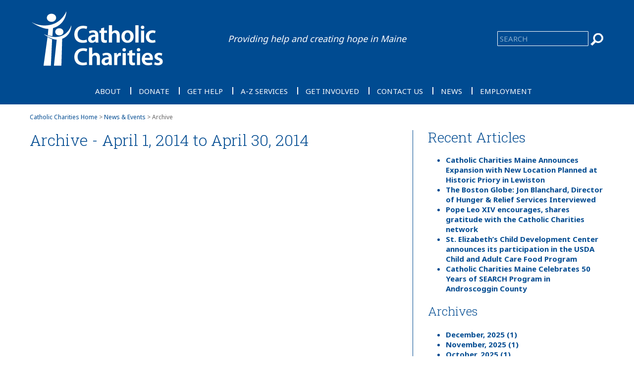

--- FILE ---
content_type: text/html; charset=utf-8
request_url: https://www.ccmaine.org/news/archive/y/2014/m/4
body_size: 11546
content:
<!DOCTYPE html>
<!--[if lt IE 10]><html class="lt-ie10 no-flexbox" lang="en"><![endif]-->
<!--[if gt IE 9]><!--><html lang="en"><!--<![endif]-->
<head>
  <meta charset="utf-8">
  <meta name="viewport" content="width=device-width,initial-scale=1">
          <title>News Archive | Catholic Charities of Maine</title>
  <meta http-equiv="X-UA-Compatible" content="IE=edge">
  <link rel="stylesheet" href="https://files.aptuitivcdn.com/DZAwJB3wVW-1030/theme/custom/css/main.1736188666.css">
  
<script type="application/ld+json">{"@context":"https:\/\/schema.org","@graph":[{"@type":"Organization","url":"https:\/\/www.ccmaine.org","@id":"https:\/\/www.ccmaine.org\/#organization"},{"@type":"WebSite","url":"https:\/\/www.ccmaine.org","@id":"https:\/\/www.ccmaine.org\/#website","name":"ccmaine.org","potentialAction":{"@type":"SearchAction","target":"https:\/\/www.ccmaine.org\/search?q={search_term_string}","query-input":"required name=search_term_string"},"publisher":{"@id":"https:\/\/www.ccmaine.org\/#organization"}},{"@type":"WebPage","url":"https:\/\/www.ccmaine.org\/news\/archive\/y\/2014\/m\/4","@id":"https:\/\/www.ccmaine.org\/news\/archive\/y\/2014\/m\/4\/#webpage","isPartOf":{"@id":"https:\/\/www.ccmaine.org\/#website"}}]}</script>
<!-- Google tag (gtag.js) -->
<script async src="https://www.googletagmanager.com/gtag/js?id=G-MYN0T9V2GE"></script>
<script>
  window.dataLayer = window.dataLayer || [];
  function gtag(){dataLayer.push(arguments);}
  gtag('js', new Date());

  gtag('config', 'G-MYN0T9V2GE');
</script>
  <meta name="description" content="">
    <link href="https://fonts.googleapis.com/css2?family=Noto+Sans:wght@400;700&family=Roboto+Slab:wght@300;400;700&display=swap" rel="stylesheet">
<style class="__cms_theme_styles">
:root { --Modal-background: #FFFFFF; --Modal-borderRadius: 0px; --Modal-close-color--hover: var(--palette-color-c3cc68b9-6a5d-435e-adea-d2eb88082880); --Modal-close-color: var(--palette-color-a1ea32ac-cd63-410b-aa20-e6c0878ba296); --Modal-color: var(--palette-color-a1ea32ac-cd63-410b-aa20-e6c0878ba296); --Modal-content-paddingHorizontal: 20px; --Modal-content-paddingVertical: 20px; --Modal-header-paddingHorizontal: 20px; --Modal-header-paddingVertical: 20px; --Modal-overlay-background: rgba(0, 0, 0, 0.6); --Modal-title-color: var(--palette-color-163742b3-9dc8-43b4-bd98-0b3be003a000); --Modal-title-fontFamily: var(--available-font-286c7981-ab95-41f9-b541-1418ad938817); --Modal-title-fontSize--sm: 2.8rem; --Modal-title-fontSize: 3.2rem; --Modal-title-fontWeight: 700; --Modal-title-letterSpacing: 1px; --Modal-title-lineHeight: 1.2; --Modal-title-textTransform: none; --Modal-width: 800px; --available-font-0a0b75ae-0e58-4b3a-8cd4-665ab265a6a1: 'Arial Black', sans-serif; --available-font-131ee6d4-ea9e-48d1-823c-95dbae57a8bc: Arial, sans-serif; --available-font-1bd7215a-4674-4df8-9894-ba439eb3613f: 'Courier New', monospaced; --available-font-286c7981-ab95-41f9-b541-1418ad938817: 'Roboto Slab', serif; --available-font-3125e241-cfe6-4626-98a2-fad2d9e1d0a3: Menlo, Consolas, Monaco, 'Liberation Mono', 'Lucida Console', monospace; --available-font-39b1e08f-486e-45b4-be4a-cb09c4f8155a: 'Noto Sans', sans-serif; --available-font-3c48b5cd-d512-4a0a-bdbd-609354922e9a: Georgia, serif; --available-font-4d35709a-bae0-40dd-8795-a8bfa9a3e326: 'Times New Roman', serif; --available-font-55eafe44-6c2c-4cf0-bdd6-5d6acd9059a0: Tahoma, sans-serif; --available-font-8af403f6-0191-4019-a890-ce4ccd24de23: 'Iowan Old Style', 'Apple Garamond', Baskerville, 'Times New Roman', 'Droid Serif', Times, 'Source Serif Pro', serif; --available-font-c42a86a4-a960-45b0-8fb5-f63e7ef7a276: -apple-system,BlinkMacSystemFont,'Segoe UI','Roboto','Oxygen','Ubuntu','Cantarell','Fira Sans','Droid Sans','Helvetica Neue',sans-serif; --available-font-d191ffc1-3cd5-4643-ac63-199c463cc5bd: 'Trebuchet MS', sans-serif; --available-font-db01bc19-6f93-4b1d-aa50-6b41f635d8da: Verdana, sans-serif; --palette-color-163742b3-9dc8-43b4-bd98-0b3be003a000: #004B91; --palette-color-1d6a2732-6119-4b9a-bff3-673d14bd0844: #8E0E11; --palette-color-a1ea32ac-cd63-410b-aa20-e6c0878ba296: #676666; --palette-color-c3cc68b9-6a5d-435e-adea-d2eb88082880: #4A7E7C; }</style>
  </head>
<body>
<div class="u-hiddenVisually" aria-hidden="true"><svg xmlns="http://www.w3.org/2000/svg" xmlns:xlink="http://www.w3.org/1999/xlink"><symbol viewBox="0 0 12 20" id="icon-facebook"><path d="M10.703.134V3.08H8.951c-1.373 0-1.629.658-1.629 1.607v2.109h3.27l-.435 3.304H7.322v8.471H3.907V10.1H1.061V6.796h2.846V4.363c0-2.824 1.73-4.364 4.252-4.364 1.205 0 2.243.089 2.545.134z"/></symbol><symbol viewBox="0 0 17 20" id="icon-instagram"><path d="M11.429 10c0-1.574-1.283-2.857-2.857-2.857S5.715 8.426 5.715 10s1.283 2.857 2.857 2.857 2.857-1.283 2.857-2.857zm1.54 0c0 2.433-1.964 4.397-4.397 4.397S4.175 12.433 4.175 10s1.964-4.397 4.397-4.397S12.969 7.567 12.969 10zm1.205-4.576c0 .569-.458 1.027-1.027 1.027s-1.027-.458-1.027-1.027.458-1.027 1.027-1.027 1.027.458 1.027 1.027zM8.571 2.969c-1.25 0-3.929-.1-5.056.346-.391.156-.681.346-.982.647s-.491.592-.647.982C1.44 6.071 1.54 8.75 1.54 10s-.1 3.929.346 5.056c.156.391.346.681.647.982s.592.491.982.647c1.127.446 3.806.346 5.056.346s3.929.1 5.056-.346c.391-.156.681-.346.982-.647s.491-.592.647-.982c.446-1.127.346-3.806.346-5.056s.1-3.929-.346-5.056c-.156-.391-.346-.681-.647-.982s-.592-.491-.982-.647c-1.127-.446-3.806-.346-5.056-.346zM17.143 10c0 1.183.011 2.355-.056 3.538-.067 1.373-.379 2.589-1.384 3.594s-2.221 1.317-3.594 1.384c-1.183.067-2.355.056-3.538.056s-2.355.011-3.538-.056c-1.373-.067-2.589-.379-3.594-1.384S.122 14.911.055 13.538C-.012 12.355-.001 11.183-.001 10s-.011-2.355.056-3.538c.067-1.373.379-2.589 1.384-3.594S3.66 1.551 5.033 1.484c1.183-.067 2.355-.056 3.538-.056s2.355-.011 3.538.056c1.373.067 2.589.379 3.594 1.384s1.317 2.221 1.384 3.594c.067 1.183.056 2.355.056 3.538z"/></symbol><symbol viewBox="0 0 17 20" id="icon-linkedin"><path d="M3.895 6.975v11.06H.212V6.975h3.683zm.234-3.415c.011 1.06-.792 1.908-2.076 1.908h-.022C.792 5.468 0 4.62 0 3.56c0-1.083.826-1.908 2.076-1.908 1.261 0 2.042.826 2.054 1.908zm13.014 8.136v6.339h-3.672V12.12c0-1.484-.536-2.5-1.864-2.5-1.016 0-1.618.681-1.886 1.339-.089.246-.123.569-.123.904v6.172H5.926c.045-10.022 0-11.06 0-11.06h3.672v1.607h-.022c.48-.759 1.35-1.864 3.337-1.864 2.422 0 4.23 1.585 4.23 4.978z"/></symbol><symbol viewBox="0 0 14 20" id="icon-pinterest"><path d="M0 6.663C0 2.545 3.772 0 7.589 0c3.504 0 6.696 2.411 6.696 6.105 0 3.471-1.775 7.321-5.725 7.321-.938 0-2.121-.469-2.578-1.339-.848 3.359-.781 3.862-2.656 6.429l-.156.056-.1-.112c-.067-.703-.167-1.395-.167-2.098 0-2.277 1.049-5.569 1.563-7.779-.279-.569-.357-1.261-.357-1.886 0-1.127.781-2.556 2.054-2.556.938 0 1.44.714 1.44 1.596 0 1.451-.982 2.813-.982 4.219 0 .96.792 1.629 1.719 1.629 2.567 0 3.359-3.705 3.359-5.681 0-2.645-1.875-4.085-4.408-4.085-2.946 0-5.223 2.121-5.223 5.112 0 1.44.882 2.176.882 2.522 0 .29-.212 1.317-.58 1.317-.056 0-.134-.022-.19-.033C.584 10.257.004 8.125.004 6.663z"/></symbol><symbol viewBox="0 0 512 512" id="icon-x"><path d="M389.2 48h70.6L305.6 224.2 487 464H345L233.7 318.6 106.5 464H35.8l164.9-188.5L26.8 48h145.6l100.5 132.9L389.2 48zm-24.8 373.8h39.1L151.1 88h-42l255.3 333.8z"/></symbol><symbol viewBox="0 0 17 20" id="icon-youtube"><path d="M10.837 13.884v2.355c0 .502-.145.748-.435.748-.167 0-.335-.078-.502-.246v-3.359c.167-.167.335-.246.502-.246.29 0 .435.257.435.748zm3.772.011v.513h-1.004v-.513c0-.502.167-.759.502-.759s.502.257.502.759zM3.828 11.462h1.194v-1.049H1.54v1.049h1.172v6.35h1.116v-6.35zm3.214 6.351h.993V12.3h-.993v4.219c-.223.313-.435.469-.636.469-.134 0-.212-.078-.234-.234-.011-.033-.011-.156-.011-.391V12.3h-.993v4.364c0 .391.033.647.089.815.089.279.324.413.647.413.357 0 .737-.223 1.138-.681v.603zm4.788-1.652v-2.199c0-.513-.022-.882-.1-1.105-.123-.413-.402-.625-.792-.625-.368 0-.714.201-1.038.603v-2.422h-.993v7.4H9.9v-.536c.335.413.681.614 1.038.614.391 0 .67-.212.792-.614.078-.234.1-.603.1-1.116zm3.773-.112v-.145h-1.016c0 .402-.011.625-.022.681-.056.268-.201.402-.446.402-.346 0-.513-.257-.513-.77v-.971h1.998v-1.15c0-.592-.1-1.016-.301-1.295-.29-.379-.681-.569-1.183-.569-.513 0-.904.19-1.194.569-.212.279-.313.703-.313 1.295v1.931c0 .592.112 1.027.324 1.295.29.379.681.569 1.205.569s.938-.201 1.205-.592c.123-.179.212-.379.234-.603.022-.1.022-.324.022-.647zM8.817 5.859V3.515c0-.513-.145-.77-.48-.77-.324 0-.48.257-.48.77v2.344c0 .513.156.781.48.781.335 0 .48-.268.48-.781zm8.025 8.382c0 1.283-.011 2.656-.29 3.906-.212.882-.926 1.529-1.786 1.618-2.054.234-4.129.234-6.194.234s-4.141 0-6.194-.234c-.859-.089-1.585-.737-1.786-1.618-.29-1.25-.29-2.623-.29-3.906 0-1.295.011-2.656.29-3.906.212-.882.926-1.529 1.797-1.629 2.042-.223 4.118-.223 6.183-.223s4.141 0 6.194.223a2.1 2.1 0 0 1 1.786 1.629c.29 1.25.29 2.612.29 3.906zM5.703 0h1.138l-1.35 4.453v3.025H4.375V4.453c-.1-.547-.324-1.328-.681-2.366C3.448 1.395 3.203.692 2.969 0h1.183l.792 2.935zm4.13 3.717V5.67c0 .592-.1 1.038-.313 1.317-.279.379-.67.569-1.183.569-.502 0-.893-.19-1.172-.569-.212-.29-.313-.725-.313-1.317V3.717c0-.592.1-1.027.313-1.306.279-.379.67-.569 1.172-.569.513 0 .904.19 1.183.569.212.279.313.714.313 1.306zm3.738-1.809v5.569h-1.016v-.614c-.402.469-.781.692-1.15.692-.324 0-.558-.134-.658-.413-.056-.167-.089-.435-.089-.837V1.908h1.016v4.096c0 .234 0 .368.011.391.022.156.1.246.234.246.201 0 .413-.156.636-.48V1.909h1.016z"/></symbol></svg></div>
    <div class="Header">
        <div class="Container">
            <div class="Grid Grid--withGutter Grid--alignMiddle">
                <div class="Grid-cell u-size1of3 u-sm-sizeFull u-sm-margBottom2 u-sm-textCenter"><a href="/"><img src="https://files.aptuitivcdn.com/DZAwJB3wVW-1030/theme/custom/images/logo/catholic-charities.1736188666.png" width="274" height="116" alt="Catholic Charities" class="Header-logo"></a></div>
                <div class="Grid-cell u-size2of3 u-sm-sizeFull">
                    <div class="Grid Grid--withGutter Grid--alignMiddle">
                        <div class="Grid-cell u-size1of2 u-md-sizeFull u-md-margBottom1 u-sm-textCenter">
                            <div class="Header-title">Providing help and creating hope in Maine</div>
                        </div>
                        <div class="Grid-cell u-size1of2 u-md-sizeFull u-textRight u-sm-textCenter"><form action="/search"  enctype="application/x-www-form-urlencoded"  method="post">
    <input id="search" class="Search-input" name="searchTerm" placeholder="SEARCH" type="text" title="Enter search terms" aria-label="Enter search terms">
    <button type="submit" class="Header-searchBtn" aria-label="Search" title="Search"></button>
</form></div>
                    </div>
                </div>
            </div>
        </div>
        <div class="NavBar u-padTop2">
    <div class="Container">
        <button class="SmScBtn js-ssNavBtn"><span class="SmScBtn-icon"></span>Menu</button>
        <nav aria-label="Main Navigation">


<ul class="MainNav js-mainNav">
                                                                                            <li class="MainNav-item Dropdown is-first">
                                                                            <a href="/about"  class="is-first MainNav-link is-dropdown js-dropdown">About</a>
            
                                                            
                    <ul class="Dropdown-menu">
                                                                        <li class="Dropdown-item Dropdown-item--smallScreen"><a href="/about"  class="Dropdown-link">About</a></li>
                                                                        <li class="Dropdown-item is-first">
                                                <a href="/about/welcome-from-our-ceo"  class="is-first Dropdown-link">Welcome From Our CEO</a>
            
                    </li>
                                            <li class="Dropdown-item">
                                                <a href="/about/mission-statement-core-values"  class="Dropdown-link">Mission Statement &amp; Core Values</a>
            
                    </li>
                                            <li class="Dropdown-item">
                                                <a href="/about/celebrating-50-years"  class="Dropdown-link">Celebrating Over 50 Years!</a>
            
                    </li>
                                            <li class="Dropdown-item">
                                                <a href="/about/history"  class="Dropdown-link">History</a>
            
                    </li>
                                            <li class="Dropdown-item">
                                                <a href="/about/board-of-directors"  class="Dropdown-link">Board of Directors</a>
            
                    </li>
                                            <li class="Dropdown-item">
                                                <a href="/about/administration"  class="Dropdown-link">Administration</a>
            
                    </li>
                                            <li class="Dropdown-item">
                                                <a href="/about/faith-in-action"  class="Dropdown-link">Faith in Action</a>
            
                    </li>
                                                                <li class="Dropdown-item is-last">
                                                <a href="/about/digital-privacy"  class="is-last Dropdown-link">Privacy Notices</a>
            
                    </li>
        </ul>

                    </li>
                                                                        <li class="MainNav-item Dropdown">
                                                                            <a href="/donate"  class="MainNav-link is-dropdown js-dropdown">Donate</a>
            
                                                            
                    <ul class="Dropdown-menu">
                                                                        <li class="Dropdown-item Dropdown-item--smallScreen"><a href="/donate"  class="Dropdown-link">Donate</a></li>
                                                                        <li class="Dropdown-item is-first">
                                                <a href="/community-partners"  class="is-first Dropdown-link">Corporate Community Partners</a>
            
                    </li>
                                            <li class="Dropdown-item">
                                                <a href="/donate/ways-to-give"  class="Dropdown-link">Ways to Give</a>
            
                    </li>
                                            <li class="Dropdown-item">
                                                <a href="/give"  target="_blank"  class="Dropdown-link">Donate Online</a>
            
                    </li>
                                            <li class="Dropdown-item">
                                                <a href="/donate/monthly-giving"  class="Dropdown-link">Monthly Giving Program</a>
            
                    </li>
                                            <li class="Dropdown-item">
                                                <a href="/donate/in-memory-gifts"  class="Dropdown-link">In Memory Gifts</a>
            
                    </li>
                                            <li class="Dropdown-item">
                                                <a href="http://ccmaine.careasy.org/"  class="Dropdown-link">Vehicle Donations</a>
            
                    </li>
                                            <li class="Dropdown-item">
                                                <a href="/volunteer"  class="Dropdown-link">Volunteer</a>
            
                    </li>
                                            <li class="Dropdown-item">
                                                <a href="/donate/wishlist"  class="Dropdown-link">Wishlist</a>
            
                    </li>
                                                                <li class="Dropdown-item is-last">
                                                <a href="/about/digital-privacy"  class="is-last Dropdown-link">Donor Privacy</a>
            
                    </li>
        </ul>

                    </li>
                                                    <li class="MainNav-item">
                                                <a href="/get-help"  class="MainNav-link">Get Help</a>
            
                    </li>
                                                    <li class="MainNav-item">
                                                <a href="/a-z-services"  class="MainNav-link">A-Z Services</a>
            
                    </li>
                                                                        <li class="MainNav-item Dropdown">
                                                                            <a href="/get-involved"  class="MainNav-link is-dropdown js-dropdown">Get Involved</a>
            
                                                            
                    <ul class="Dropdown-menu">
                                                                        <li class="Dropdown-item Dropdown-item--smallScreen"><a href="/get-involved"  class="Dropdown-link">Get Involved</a></li>
                                                                        <li class="Dropdown-item is-first">
                                                <a href="/community-partners"  class="is-first Dropdown-link">Corporate Community Partners</a>
            
                    </li>
                                            <li class="Dropdown-item">
                                                <a href="/volunteer"  class="Dropdown-link">Volunteer</a>
            
                    </li>
                                            <li class="Dropdown-item">
                                                <a href="/advocacy"  class="Dropdown-link">Advocate</a>
            
                    </li>
                                            <li class="Dropdown-item">
                                                <a href="/employment"  class="Dropdown-link">Careers</a>
            
                    </li>
                                                                <li class="Dropdown-item is-last">
                                                <a href="/parish-social-ministry"  class="is-last Dropdown-link">Parish Social Ministry</a>
            
                    </li>
        </ul>

                    </li>
                                                    <li class="MainNav-item">
                                                <a href="/contact-us"  class="MainNav-link">Contact Us</a>
            
                    </li>
                                                                                            <li class="MainNav-item Dropdown is-current">
                                                                            <a href="/news"  class="is-current MainNav-link is-dropdown js-dropdown">News</a>
            
                                                            
                    <ul class="Dropdown-menu">
                                                                        <li class="Dropdown-item Dropdown-item--smallScreen"><a href="/news"  class="Dropdown-link">News</a></li>
                                                                        <li class="Dropdown-item is-first">
                                                <a href="/rfp"  class="is-first Dropdown-link">Request for Proposals</a>
            
                    </li>
                                            <li class="Dropdown-item">
                                                <a href="/news/agency-publications"  class="Dropdown-link">Agency Publications</a>
            
                    </li>
                                            <li class="Dropdown-item">
                                                <a href="/advocacy"  class="Dropdown-link">Advocacy</a>
            
                    </li>
                                            <li class="Dropdown-item">
                                                <a href="/news/catholic-charities-on-tv"  class="Dropdown-link">Catholic Charities on TV &amp; Radio</a>
            
                    </li>
                                            <li class="Dropdown-item">
                                                <a href="/news/golf-save-date"  class="Dropdown-link">Annual Golf Classic</a>
            
                    </li>
                                            <li class="Dropdown-item">
                                                <a href="https://www.facebook.com/CatholicCharitiesME" target="_blank" class="Dropdown-link" rel="noopener noreferrer">Facebook</a>
            
                    </li>
                                            <li class="Dropdown-item">
                                                <a href="/news"  class="Dropdown-link">News</a>
            
                    </li>
                                            <li class="Dropdown-item">
                                                <a href="/news/our-stories-of-hope"  class="Dropdown-link">Stories of Hope</a>
            
                    </li>
                                                                <li class="Dropdown-item is-last">
                                                <a href="https://twitter.com/#!/CCMainetweets" class="is-last Dropdown-link" target="_blank" rel="noopener noreferrer">Twitter</a>
            
                    </li>
        </ul>

                    </li>
                                                    <li class="MainNav-item">
                                                <a href="/employment"  class="MainNav-link">Employment</a>
            
                    </li>
                                                                                            <li class="MainNav-item Dropdown MainNav-item--smallScreen">
                                                                            <a href="/child-adult-care-food-program"  class="MainNav-link is-dropdown js-dropdown">Child &amp; Adult Care Food Program</a>
            
                                                            
                    <ul class="Dropdown-menu">
                                                                        <li class="Dropdown-item Dropdown-item--smallScreen"><a href="/child-adult-care-food-program"  class="Dropdown-link">Child &amp; Adult Care Food Program</a></li>
                                                                        <li class="Dropdown-item is-first">
                                                <a href="/child-adult-care-food-program/caregiver-connection"  class="is-first Dropdown-link">Caregiver Connection Newsletter</a>
            
                    </li>
                                            <li class="Dropdown-item">
                                                <a href="/child-adult-care-food-program/faqs"  class="Dropdown-link">FAQs</a>
            
                    </li>
                                            <li class="Dropdown-item">
                                                <a href="/child-adult-care-food-program/getting-started"  class="Dropdown-link">Getting Started</a>
            
                    </li>
                                            <li class="Dropdown-item">
                                                <a href="/child-adult-care-food-program/meet-our-staff"  class="Dropdown-link">Meet Our Staff</a>
            
                    </li>
                                            <li class="Dropdown-item">
                                                <a href="/child-adult-care-food-program/online-claiming"  class="Dropdown-link">Online Claiming</a>
            
                    </li>
                                                                <li class="Dropdown-item is-last">
                                     
                                        <a href="#"  class="is-last Dropdown-link Dropdown-link--parent js-dropdown">Resource Center</a>
            
                                                            
                    </li>
        </ul>

                    </li>
                                                                                            <li class="MainNav-item Dropdown MainNav-item--smallScreen">
                                                                            <a href="/child-development-centers"  class="MainNav-link is-dropdown js-dropdown">Child Development Centers</a>
            
                                                            
                    <ul class="Dropdown-menu">
                                                                        <li class="Dropdown-item Dropdown-item--smallScreen"><a href="/child-development-centers"  class="Dropdown-link">Child Development Centers</a></li>
                                                                        <li class="Dropdown-item is-first">
                                                <a href="/st-louis"  class="is-first Dropdown-link">St. Louis - Biddeford</a>
            
                    </li>
                                                                <li class="Dropdown-item is-last">
                                                <a href="/st-elizabeths"  class="is-last Dropdown-link">St. Elizabeth&rsquo;s - Portland</a>
            
                    </li>
        </ul>

                    </li>
                                                                                            <li class="MainNav-item Dropdown MainNav-item--smallScreen">
                                                                            <a href="/childrens-behavioral-health-home-services"  class="MainNav-link is-dropdown js-dropdown">Children's Behavioral Health Home Services</a>
            
                                                            
                    <ul class="Dropdown-menu">
                                                                        <li class="Dropdown-item Dropdown-item--smallScreen"><a href="/childrens-behavioral-health-home-services"  class="Dropdown-link">Children's Behavioral Health Home Services</a></li>
                                                                        <li class="Dropdown-item is-first">
                                                <a href="/childrens-behavioral-health-home-services/about"  class="is-first Dropdown-link">About</a>
            
                    </li>
                                            <li class="Dropdown-item">
                                                <a href="/childrens-behavioral-health-home-services/staff-bios"  class="Dropdown-link">Leadership</a>
            
                    </li>
                                            <li class="Dropdown-item">
                                                <a href="/childrens-behavioral-health-home-services/faqs-resources"  class="Dropdown-link">FAQs and Resources</a>
            
                    </li>
                                            <li class="Dropdown-item">
                                                <a href="/childrens-behavioral-health-home-services/referrals"  class="Dropdown-link">Referrals</a>
            
                    </li>
                                            <li class="Dropdown-item">
                                                <a href="https://files.aptuitivcdn.com/DZAwJB3wVW-1030/docs/BHN/BHN-CHILDRENS_CARD.pdf"  target="_blank"  class="Dropdown-link"  rel="noopener noreferrer">Download Our Information Card</a>
            
                    </li>
                                                                <li class="Dropdown-item is-last">
                                                <a href="https://files.aptuitivcdn.com/DZAwJB3wVW-1030/docs/BHN/BHN-map-of-coverage-2023.pdf"  class="is-last Dropdown-link"  target="_blank"  rel="noopener noreferrer">Download a Coverage Area Map</a>
            
                    </li>
        </ul>

                    </li>
                                                                                            <li class="MainNav-item Dropdown MainNav-item--smallScreen">
                                                                            <a href="/childrens-medical-case-management"  class="MainNav-link is-dropdown js-dropdown">Children's Case Management</a>
            
                                                            
                    <ul class="Dropdown-menu">
                                                                        <li class="Dropdown-item Dropdown-item--smallScreen"><a href="/childrens-medical-case-management"  class="Dropdown-link">Children's Case Management</a></li>
                                                                        <li class="Dropdown-item is-first">
                                                <a href="/childrens-behavioral-health-home-services"  class="is-first Dropdown-link">Behavioral Health Home</a>
            
                    </li>
                                            <li class="Dropdown-item">
                                                <a href="/childrens-medical-case-management/how-does-it-work"  class="Dropdown-link">About</a>
            
                    </li>
                                            <li class="Dropdown-item">
                                                <a href="/childrens-behavioral-health-home-services/staff-bios"  class="Dropdown-link">Staff</a>
            
                    </li>
                                            <li class="Dropdown-item">
                                                <a href="/childrens-behavioral-health-home-services/faqs-resources"  class="Dropdown-link">FAQs and Resources</a>
            
                    </li>
                                            <li class="Dropdown-item">
                                                <a href="/childrens-behavioral-health-home-services/referrals"  class="Dropdown-link">Referrals</a>
            
                    </li>
                                                                <li class="Dropdown-item is-last">
                                                <a href="/docs/Childrens%20Case%20Management/ChildCaseMgmt_parent-bro-5-2016.pdf"  class="is-last Dropdown-link"  target="_blank">Download our FREE Brochure</a>
            
                    </li>
        </ul>

                    </li>
                                                                                            <li class="MainNav-item Dropdown MainNav-item--smallScreen">
                                                                            <a href="/substance-use-disorder-treatment/counseling-services"  class="MainNav-link is-dropdown js-dropdown">Counseling Services</a>
            
                                                            
                    <ul class="Dropdown-menu">
                                                                        <li class="Dropdown-item Dropdown-item--smallScreen"><a href="/substance-use-disorder-treatment/counseling-services"  class="Dropdown-link">Counseling Services</a></li>
                                                                        <li class="Dropdown-item is-first">
                                                <a href="/substance-use-disorder-treatment/counseling-services/services"  class="is-first Dropdown-link">Services</a>
            
                    </li>
                                            <li class="Dropdown-item">
                                                <a href="/substance-use-disorder-treatment/counseling-services/faqs"  class="Dropdown-link">FAQs</a>
            
                    </li>
                                                                <li class="Dropdown-item is-last">
                                                <a href="/substance-use-disorder-treatment/counseling-services/resources"  class="is-last Dropdown-link">Resources</a>
            
                    </li>
        </ul>

                    </li>
                                                                                            <li class="MainNav-item Dropdown MainNav-item--smallScreen">
                                                                            <a href="/education-services-for-blind-and-visually-impaired-children"  class="MainNav-link is-dropdown js-dropdown">Education Services for Blind &amp; Visually Impaired Children </a>
            
                                                            
                    <ul class="Dropdown-menu">
                                                                        <li class="Dropdown-item Dropdown-item--smallScreen"><a href="/education-services-for-blind-and-visually-impaired-children"  class="Dropdown-link">Education Services for Blind &amp; Visually Impaired Children </a></li>
                                                                        <li class="Dropdown-item is-first">
                                                <a href="/education-services-for-blind-and-visually-impaired-children/application-instructions-forms"  class="is-first Dropdown-link">Application Instructions &amp; Forms</a>
            
                    </li>
                                            <li class="Dropdown-item">
                                                <a href="https://files.aptuitivcdn.com/DZAwJB3wVW-1030/docs/CCM/Confidentiality-NOTICE-OF-PRIVACY-PRACTICES-full-07.11.25.pdf"  target="_blank"  class="Dropdown-link"  rel="noopener noreferrer">Privacy Practices</a>
            
                    </li>
                                            <li class="Dropdown-item">
                                                <a href="/education-services-for-blind-and-visually-impaired-children/join-us"  class="Dropdown-link">ESBVIC Careers</a>
            
                    </li>
                                                                <li class="Dropdown-item is-last">
                                                <a href="/education-services-for-blind-and-visually-impaired-children/esbvic-webinars"  class="is-last Dropdown-link">Webinars</a>
            
                    </li>
        </ul>

                    </li>
                                                                                            <li class="MainNav-item Dropdown MainNav-item--smallScreen">
                                                                            <a href="/farm-for-me"  class="MainNav-link is-dropdown js-dropdown">Farm For ME</a>
            
                                                            
                    <ul class="Dropdown-menu">
                                                                        <li class="Dropdown-item Dropdown-item--smallScreen"><a href="/farm-for-me"  class="Dropdown-link">Farm For ME</a></li>
                                                                        <li class="Dropdown-item is-last">
                                                <a href="/farm-for-me/who-we-serve"  class="is-last Dropdown-link">Who We Serve</a>
            
                    </li>
        </ul>

                    </li>
                                                                                            <li class="MainNav-item Dropdown MainNav-item--smallScreen">
                                                                            <a href="/food-bank"  class="MainNav-link is-dropdown js-dropdown">Food Bank</a>
            
                                                            
                    <ul class="Dropdown-menu">
                                                                        <li class="Dropdown-item Dropdown-item--smallScreen"><a href="/food-bank"  class="Dropdown-link">Food Bank</a></li>
                                                                        <li class="Dropdown-item is-first">
                                                <a href="/food-bank/what-we-do"  class="is-first Dropdown-link">What We Do</a>
            
                    </li>
                                            <li class="Dropdown-item">
                                                <a href="/food-bank/who-we-serve"  class="Dropdown-link">Who We Serve</a>
            
                    </li>
                                            <li class="Dropdown-item">
                                                <a href="/food-bank/commodity-supplemental-food-program"  target="_blank"  class="Dropdown-link">Commodity Supplemental Food Program (CSFP)</a>
            
                    </li>
                                            <li class="Dropdown-item">
                                     
                                        <a href="/farm-for-me"  class="Dropdown-link Dropdown-link--parent js-dropdown">Farm for ME</a>
            
                                                            
                    </li>
                                                                <li class="Dropdown-item is-last">
                                                <a href="/food-bank/community-partners-program-north"  class="is-last Dropdown-link">Corporate Community Partners - North</a>
            
                    </li>
        </ul>

                    </li>
                                                                                            <li class="MainNav-item Dropdown MainNav-item--smallScreen">
                                                                            <a href="/independent-support-services"  class="MainNav-link is-dropdown js-dropdown">Independent Support Services</a>
            
                                                            
                    <ul class="Dropdown-menu">
                                                                        <li class="Dropdown-item Dropdown-item--smallScreen"><a href="/independent-support-services"  class="Dropdown-link">Independent Support Services</a></li>
                                                                        <li class="Dropdown-item is-first">
                                                <a href="/independent-support-services/our-services"  class="is-first Dropdown-link">Our Services</a>
            
                    </li>
                                            <li class="Dropdown-item">
                                                <a href="/independent-support-services/request-assistance"  class="Dropdown-link">Request Assistance</a>
            
                    </li>
                                            <li class="Dropdown-item">
                                                <a href="https://files.aptuitivcdn.com/DZAwJB3wVW-1030/docs/ISS/ISS-Referral2026.pdf"  target="_blank"  class="Dropdown-link"  rel="noopener noreferrer">Download a referral form</a>
            
                    </li>
                                            <li class="Dropdown-item">
                                     
                                        <a href="/independent-support-services/self-directed-help-at-home"  class="Dropdown-link Dropdown-link--parent js-dropdown">Self-Directed Help at Home</a>
            
                                                            
                    </li>
                                                                <li class="Dropdown-item is-last">
                                                <a href="/independent-support-services/be-a-blessing"  class="is-last Dropdown-link">Be a Blessing</a>
            
                    </li>
        </ul>

                    </li>
                                                                                            <li class="MainNav-item Dropdown MainNav-item--smallScreen">
                                                                            <a href="/parish-social-ministry"  class="MainNav-link is-dropdown js-dropdown">Parish Social Ministry</a>
            
                                                            
                    <ul class="Dropdown-menu">
                                                                        <li class="Dropdown-item Dropdown-item--smallScreen"><a href="/parish-social-ministry"  class="Dropdown-link">Parish Social Ministry</a></li>
                                                                        <li class="Dropdown-item is-first">
                                                <a href="/parish-social-ministry/about"  class="is-first Dropdown-link">About</a>
            
                    </li>
                                            <li class="Dropdown-item">
                                                <a href="/parish-social-ministry/catholic-campaign-for-human-development-cchd"  class="Dropdown-link">CCHD Parish Grant</a>
            
                    </li>
                                            <li class="Dropdown-item">
                                                <a href="/parish-social-ministry/matthew-25-project"  class="Dropdown-link">Matthew 25 Award</a>
            
                    </li>
                                            <li class="Dropdown-item">
                                                <a href="/parish-social-ministry/children-s-offerings"  class="Dropdown-link">Children's Offerings</a>
            
                    </li>
                                            <li class="Dropdown-item">
                                                <a href="/parish-social-ministry/resources-for-expectant-or-recent-parents"  class="Dropdown-link">Resources for Expectant Parents</a>
            
                    </li>
                                            <li class="Dropdown-item">
                                                <a href="/parish-social-ministry/relief-hope-services"  class="Dropdown-link">Relief &amp; Hope Services</a>
            
                    </li>
                                            <li class="Dropdown-item">
                                                <a href="https://us19.campaign-archive.com/home/?u=79aa9ff12de680d1304b9ca52&amp;id=e367646995"  target="_blank"  class="Dropdown-link"  rel="noopener noreferrer">E-News Archives</a>
            
                    </li>
                                                                <li class="Dropdown-item is-last">
                                                <a href="https://cdn.branchcms.com/DZAwJB3wVW-1030/docs/PSM/Lenten-Reflections_web.pdf"  class="is-last Dropdown-link">Daily Lenten Reflections, prepared for Prison Ministry outreach</a>
            
                    </li>
        </ul>

                    </li>
                                                                                            <li class="MainNav-item Dropdown MainNav-item--smallScreen">
                                                                            <a href="/path"  class="MainNav-link is-dropdown js-dropdown">PATH</a>
            
                                                            
                    <ul class="Dropdown-menu">
                                                                        <li class="Dropdown-item Dropdown-item--smallScreen"><a href="/path"  class="Dropdown-link">PATH</a></li>
                                                                        <li class="Dropdown-item is-last">
                                                <a href="/path/eligibilityandenrollment"  class="is-last Dropdown-link">Eligibility &amp; Enrollment</a>
            
                    </li>
        </ul>

                    </li>
                                                                                            <li class="MainNav-item Dropdown MainNav-item--smallScreen">
                                                                            <a href="/search-program-elderly-services"  class="MainNav-link is-dropdown js-dropdown">SEARCH: Seek Elderly Alone, Renew Courage &amp; Hope </a>
            
                                                            
                    <ul class="Dropdown-menu">
                                                                        <li class="Dropdown-item Dropdown-item--smallScreen"><a href="/search-program-elderly-services"  class="Dropdown-link">SEARCH: Seek Elderly Alone, Renew Courage &amp; Hope </a></li>
                                                                        <li class="Dropdown-item is-first">
                                                <a href="/search-program-elderly-services/about"  class="is-first Dropdown-link">About</a>
            
                    </li>
                                            <li class="Dropdown-item">
                                                <a href="/search-program-elderly-services/newsletters"  class="Dropdown-link">Newsletters</a>
            
                    </li>
                                            <li class="Dropdown-item">
                                                <a href="https://files.aptuitivcdn.com/DZAwJB3wVW-1030/docs/SEARCH/SEARCH-01_GENERAL-12.2023-2.pdf"  target="_blank"  class="Dropdown-link"  rel="noopener noreferrer">Program Brochure</a>
            
                    </li>
                                            <li class="Dropdown-item">
                                                <a href="/search-program-elderly-services/request-assistance"  class="Dropdown-link">Request Assistance</a>
            
                    </li>
                                            <li class="Dropdown-item">
                                                <a href="/search-program-elderly-services/volunteer"  class="Dropdown-link">Volunteer</a>
            
                    </li>
                                                                <li class="Dropdown-item is-last">
                                                <a href="/rsvp"  class="is-last Dropdown-link">RSVP: Retired &amp; Senior Volunteer Program</a>
            
                    </li>
        </ul>

                    </li>
                                                                                            <li class="MainNav-item Dropdown MainNav-item--smallScreen">
                                                                            <a href="/st-francis-recovery-center"  class="MainNav-link is-dropdown js-dropdown">St. Francis Recovery Center</a>
            
                                                            
                    <ul class="Dropdown-menu">
                                                                        <li class="Dropdown-item Dropdown-item--smallScreen"><a href="/st-francis-recovery-center"  class="Dropdown-link">St. Francis Recovery Center</a></li>
                                                                        <li class="Dropdown-item is-last">
                                                <a href="/st-francis-recovery-center/residential-rehabilitation"  class="is-last Dropdown-link">Residential Rehabilitation</a>
            
                    </li>
        </ul>

                    </li>
                                                                                            <li class="MainNav-item Dropdown MainNav-item--smallScreen">
                                                                            <a href="/substance-use-disorder-treatment"  class="MainNav-link is-dropdown js-dropdown">Substance Use Disorder Services</a>
            
                                                            
                    <ul class="Dropdown-menu">
                                                                        <li class="Dropdown-item Dropdown-item--smallScreen"><a href="/substance-use-disorder-treatment"  class="Dropdown-link">Substance Use Disorder Services</a></li>
                                                                        <li class="Dropdown-item is-first">
                                                <a href="/substance-use-disorder-treatment/about"  class="is-first Dropdown-link">About</a>
            
                    </li>
                                            <li class="Dropdown-item">
                                                <a href="/substance-use-disorder-treatment/counseling-services"  class="Dropdown-link">Counseling Services</a>
            
                    </li>
                                            <li class="Dropdown-item">
                                                <a href="/st-francis-recovery-center"  class="Dropdown-link">St. Francis Recovery Center</a>
            
                    </li>
                                                                <li class="Dropdown-item is-last">
                                                <a href="/substance-use-disorder-treatment/inspiration-recovery"  class="is-last Dropdown-link">Faces of Recovery</a>
            
                    </li>
        </ul>

                    </li>
                                                                                                                <li class="MainNav-item Dropdown MainNav-item--smallScreen is-last">
                                                                            <a href="/behavioral-health-network"  class="is-last MainNav-link is-dropdown js-dropdown">Behavioral Health</a>
            
                                                            
                    <ul class="Dropdown-menu">
                                                                        <li class="Dropdown-item Dropdown-item--smallScreen"><a href="/behavioral-health-network"  class="Dropdown-link">Behavioral Health</a></li>
                                                                        <li class="Dropdown-item is-first">
                                                <a href="/behavioral-health-adults"  class="is-first Dropdown-link">Behavioral Health Home </a>
            
                    </li>
                                            <li class="Dropdown-item">
                                                <a href="/support-recovery/community-integration"  class="Dropdown-link">Community Integration</a>
            
                    </li>
                                            <li class="Dropdown-item">
                                                <a href="/support-recovery/contact-us"  class="Dropdown-link"> Contact Us</a>
            
                    </li>
                                            <li class="Dropdown-item">
                                                <a href="/support-recovery/success-stories"  class="Dropdown-link">Success Stories</a>
            
                    </li>
                                            <li class="Dropdown-item">
                                                <a href="/behavioral-health-adults/client-resources"  class="Dropdown-link">Client Resources</a>
            
                    </li>
                                            <li class="Dropdown-item">
                                                <a href="https://files.aptuitivcdn.com/DZAwJB3wVW-1030/docs/BHN/BHN-ADULT_CARD.pdf"  target="_blank"  class="Dropdown-link"  rel="noopener noreferrer">Download Our Information Card</a>
            
                    </li>
                                                                <li class="Dropdown-item is-last">
                                                <a href="https://files.aptuitivcdn.com/DZAwJB3wVW-1030/docs/BHN/BHN-map-of-coverage-2023.pdf"  class="is-last Dropdown-link"  target="_blank"  rel="noopener noreferrer">Download a Coverage Area Map</a>
            
                    </li>
        </ul>

                    </li>
    </ul></nav>
    </div>
</div>    </div>

<div class="Container Container-content u-padTop2 js-content">
    <div class="u-margBottom2 u-fontSize1"><a href="/">Catholic Charities Home</a> > <a href="/news">News & Events</a> > Archive</div>
    <div class="Grid Grid--equalHeight">
        <div class="Grid-cell u-size2of3 u-md-sizeFull u-padRight4 u-md-padRight0 u-md-margBottom2"><div class="u-sizeFull"><h1>Archive - April 1, 2014 to April 30, 2014</h1>

	

</div></div>
        <div class="Grid-cell u-size1of3 u-md-sizeFull">
            <div class="Sidebar">
                <h2>Recent Articles</h2>

<ul class="sidebar-links">
         <li><a href="/news/post/catholic-charities-maine-announces-expansion-with-new-location-planned-at-historic-priory-in-lewiston" class="sidebar-link">
         Catholic Charities Maine Announces Expansion with New Location Planned at Historic Priory in Lewiston
      </a></li>
         <li><a href="/news/post/the-boston-globe-jon-blanchard-director-of-hunger-relief-services-interviewed" class="sidebar-link">
         The Boston Globe: Jon Blanchard, Director of Hunger & Relief Services Interviewed
      </a></li>
         <li><a href="/news/post/pope-leo-xiv-encourages-shares-gratitude-with-the-catholic-charities-network" class="sidebar-link">
         Pope Leo XIV encourages, shares gratitude with the Catholic Charities network
      </a></li>
         <li><a href="/news/post/st-elizabeth-s-child-development-center-announces-its-participation-in-the-usda-child-and-adult-care-food-program" class="sidebar-link">
         St. Elizabeth’s Child Development Center announces its participation in the USDA Child and Adult Care Food Program
      </a></li>
         <li><a href="/news/post/catholic-charities-maine-celebrates-50-years-of-search-program-in-androscoggin-county" class="sidebar-link">
         Catholic Charities Maine Celebrates 50 Years of SEARCH Program in Androscoggin County
      </a></li>
   </ul>


<h3>Archives</h3>

<ul class="sidebar-links">
                  <li><a href="/news/archive/y/2025/m/12" class="sidebar-link">
            December, 2025 (1)
         </a></li>
               <li><a href="/news/archive/y/2025/m/11" class="sidebar-link">
            November, 2025 (1)
         </a></li>
               <li><a href="/news/archive/y/2025/m/10" class="sidebar-link">
            October, 2025 (1)
         </a></li>
               <li><a href="/news/archive/y/2025/m/8" class="sidebar-link">
            August, 2025 (1)
         </a></li>
               <li><a href="/news/archive/y/2025/m/5" class="sidebar-link">
            May, 2025 (1)
         </a></li>
               <li><a href="/news/archive/y/2025/m/4" class="sidebar-link">
            April, 2025 (2)
         </a></li>
               <li><a href="/news/archive/y/2025/m/2" class="sidebar-link">
            February, 2025 (2)
         </a></li>
               <li><a href="/news/archive/y/2025/m/1" class="sidebar-link">
            January, 2025 (1)
         </a></li>
                        <li><a href="/news/archive/y/2024/m/12" class="sidebar-link">
            December, 2024 (1)
         </a></li>
               <li><a href="/news/archive/y/2024/m/11" class="sidebar-link">
            November, 2024 (1)
         </a></li>
               <li><a href="/news/archive/y/2024/m/9" class="sidebar-link">
            September, 2024 (1)
         </a></li>
               <li><a href="/news/archive/y/2024/m/8" class="sidebar-link">
            August, 2024 (1)
         </a></li>
               <li><a href="/news/archive/y/2024/m/7" class="sidebar-link">
            July, 2024 (1)
         </a></li>
               <li><a href="/news/archive/y/2024/m/6" class="sidebar-link">
            June, 2024 (2)
         </a></li>
               <li><a href="/news/archive/y/2024/m/4" class="sidebar-link">
            April, 2024 (1)
         </a></li>
               <li><a href="/news/archive/y/2024/m/3" class="sidebar-link">
            March, 2024 (1)
         </a></li>
               <li><a href="/news/archive/y/2024/m/2" class="sidebar-link">
            February, 2024 (2)
         </a></li>
               <li><a href="/news/archive/y/2024/m/1" class="sidebar-link">
            January, 2024 (1)
         </a></li>
                        <li><a href="/news/archive/y/2023/m/12" class="sidebar-link">
            December, 2023 (2)
         </a></li>
               <li><a href="/news/archive/y/2023/m/11" class="sidebar-link">
            November, 2023 (3)
         </a></li>
               <li><a href="/news/archive/y/2023/m/9" class="sidebar-link">
            September, 2023 (2)
         </a></li>
               <li><a href="/news/archive/y/2023/m/8" class="sidebar-link">
            August, 2023 (1)
         </a></li>
               <li><a href="/news/archive/y/2023/m/7" class="sidebar-link">
            July, 2023 (3)
         </a></li>
               <li><a href="/news/archive/y/2023/m/6" class="sidebar-link">
            June, 2023 (1)
         </a></li>
               <li><a href="/news/archive/y/2023/m/5" class="sidebar-link">
            May, 2023 (2)
         </a></li>
               <li><a href="/news/archive/y/2023/m/3" class="sidebar-link">
            March, 2023 (1)
         </a></li>
               <li><a href="/news/archive/y/2023/m/2" class="sidebar-link">
            February, 2023 (2)
         </a></li>
                        <li><a href="/news/archive/y/2021/m/10" class="sidebar-link">
            October, 2021 (4)
         </a></li>
               <li><a href="/news/archive/y/2021/m/9" class="sidebar-link">
            September, 2021 (2)
         </a></li>
               <li><a href="/news/archive/y/2021/m/8" class="sidebar-link">
            August, 2021 (1)
         </a></li>
               <li><a href="/news/archive/y/2021/m/2" class="sidebar-link">
            February, 2021 (1)
         </a></li>
               <li><a href="/news/archive/y/2021/m/1" class="sidebar-link">
            January, 2021 (1)
         </a></li>
         </ul>

<h3>News Categories</h3>

<ul class="sidebar-links">
   </ul>
            </div>
        </div>
    </div>
</div>            <div class="Footer">
        <div class="Container">
            <ul class="FooterNav u-textUpper">
                                                                                        <li class="FooterNav-item "><a href="/about"  class="FooterNav-link">About</a></li>
                                                                    <li class="FooterNav-item"><a href="/donate"  class="FooterNav-link">Donate</a></li>
                                                                    <li class="FooterNav-item"><a href="/get-help"  class="FooterNav-link">Get Help</a></li>
                                                                    <li class="FooterNav-item"><a href="/a-z-services"  class="FooterNav-link">A-Z Services</a></li>
                                                                    <li class="FooterNav-item"><a href="/get-involved"  class="FooterNav-link">Get Involved</a></li>
                                                                    <li class="FooterNav-item"><a href="/contact-us"  class="FooterNav-link">Contact Us</a></li>
                                                                                                <li class="FooterNav-item "><a href="/news"  class="FooterNav-link">News</a></li>
                                                                    <li class="FooterNav-item"><a href="/employment"  class="FooterNav-link">Employment</a></li>
                                                                                                                                                                                                </ul>
            <div class="FooterSection">
                <p>&copy; 2026 Catholic Charities Maine</p>
                <p>
                    <span class="Footer-line">P.O. Box 10660  <span class="u-md-hide">&bull;</span></span>
                    <span class="Footer-line">Portland, Maine 04104-6060  <span class="u-md-hide">&bull;</span></span>
                    <span class="Footer-line"><a href="tel:12077818550">207-781-8550</a>  <span class="u-md-hide">&bull;</span></span>
                    <span class="Footer-line"><a href="/cdn-cgi/l/email-protection#e881868e87a8ababa58981868dc6879a8f" class="u-linkSubtle"><span class="__cf_email__" data-cfemail="573e3931381714141a363e393279382530">[email&#160;protected]</span></a></span>
                </p>
                                    <div class="Footer-socialIcons">
                                                                                                    <a href="https://www.facebook.com/CatholicCharitiesME/" title="Follow us on Facebook" target="_blank" rel="noopenner noreferrer" class="Footer-socialLink">
                                    <svg class="Footer-icon Icon" role="img" alt="Facebook" aria-labelledby="iconTitle-TMRTEm" focusable="false"><title id="iconTitle-TMRTEm">Facebook</title><use xlink:href="#icon-facebook" /></svg>
                            </a>
                                                    <a href="https://www.instagram.com/catholiccharitiesmaine/" title="Follow us on Instagram" target="_blank" rel="noopenner noreferrer" class="Footer-socialLink">
                                    <svg class="Footer-icon Icon" role="img" alt="Instagram" aria-labelledby="iconTitle-CdPm3f" focusable="false"><title id="iconTitle-CdPm3f">Instagram</title><use xlink:href="#icon-instagram" /></svg>
                            </a>
                                                    <a href=" https://www.youtube.com/@ccmaine" title="Follow us on YouTube" target="_blank" rel="noopenner noreferrer" class="Footer-socialLink">
                                    <svg class="Footer-icon Icon" role="img" alt="YouTube" aria-labelledby="iconTitle-jKYqbq" focusable="false"><title id="iconTitle-jKYqbq">YouTube</title><use xlink:href="#icon-youtube" /></svg>
                            </a>
                                                    <a href="https://twitter.com/CCMainetweets" title="Follow us on x" target="_blank" rel="noopenner noreferrer" class="Footer-socialLink">
                                    <svg class="Footer-icon Icon" role="img" alt="x" aria-labelledby="iconTitle-TmUas4" focusable="false"><title id="iconTitle-TmUas4">x</title><use xlink:href="#icon-x" /></svg>
                            </a>
                                            </div>
                                <ul class="FooterSecondaryNav">
                    <li class="FooterSecondaryNav-item"><a href="https://files.aptuitivcdn.com/DZAwJB3wVW-1030/docs/CCM/Client-CCM-Client-Rights-Responsibilities-Form.docx"  class="FooterSecondaryNav-link"  target="_blank"  rel="noopener noreferrer">Private Practices</a></li>
                    <li class="FooterSecondaryNav-item"><a href="https://files.aptuitivcdn.com/DZAwJB3wVW-1030/docs/CCM/Client-Grievance-Policy.pdf"  class="FooterSecondaryNav-link"  target="_blank"  rel="noopener noreferrer">Grievance Policy</a></li>
    </ul>
                <div class="u-margTop1"><img src="https://files.aptuitivcdn.com/DZAwJB3wVW-1030/theme/custom/images/affiliations-logos-2022.1736188666.png" width="160" height="31" alt="Our Affiliates" class="FooterSection-img"></div>
            </div>
            <div class="FooterUtility">
                                    <div class="Grid Grid--withGutter Grid--alignMiddle">
                        <div class="Grid-cell u-size1of2 u-md-sizeFull u-md-margBottom2 u-textRight u-md-textCenter">
                            <button class="FooterUtility-enlarge" id="jfontsize-minus">A-</button>
                            <button class="FooterUtility-enlarge" id="jfontsize-default">A</button>
                            <button class="FooterUtility-enlarge" id="jfontsize-plus">A+</button>
                        </div>
                        <div class="Grid-cell u-size1of2 u-md-sizeFull u-md-margBottom2 u-textLeft u-md-textCenter">
                            <div id="google_translate_element"></div>
                        </div>
                    </div>
                            </div>
        </div>
    </div>
    <script data-cfasync="false" src="/cdn-cgi/scripts/5c5dd728/cloudflare-static/email-decode.min.js"></script><script src="https://files.aptuitivcdn.com/DZAwJB3wVW-1030/theme/custom/js/index.1736188666.js"></script>
    <script src="https://files.aptuitivcdn.com/DZAwJB3wVW-1030/theme/custom/js/jquery.jfontsize-2.0.1736188666.js"></script>
    <script src="https://files.aptuitivcdn.com/DZAwJB3wVW-1030/theme/custom/js/jstorage.min.1736188666.js"></script>
    

            
                    
                                                                                    
                                                                                                                                                                                                                                                                                            
                                                
                                                                                                                                                                                                                                                                                                        


                    <script type="text/javascript">
            function googleTranslateElementInit() {
                new google.translate.TranslateElement({pageLanguage: 'en', layout: google.translate.TranslateElement.InlineLayout.SIMPLE}, 'google_translate_element');
            }
        </script>
        <script type="text/javascript" src="https://translate.google.com/translate_a/element.js?cb=googleTranslateElementInit"></script>
    

    
    <div style="display: none" data-aptuitiv="yes"><div style="margin:10px 5px; border:1px solid #333; background-color:#F9F9F9; color:#000000; font-size:14px; text-align: left;" class="_apd"><script>if (typeof(__apsd) == "undefined") {function __apsd(e) {var n = e.nextSibling;var s = e.getElementsByTagName("i")[0];if (n.style.display == "none") {n.style.display="block";s.replaceChild(document.createTextNode("-"), s.childNodes[0]);} else {n.style.display="none";s.replaceChild(document.createTextNode("+"), s.childNodes[0]);}};}if (typeof(__apde) == "undefined") {function __apde(el, t, h) {if (el == null || el == undefined) return;if (el.addEventListener) {el.addEventListener(t, h, false);} else if (el.attachEvent) {el.attachEvent("on" + t, h);} else {el["on"+t]=h;}}}if (typeof(__apdl) == "undefined") {function __apdl() {var n = document.querySelectorAll(".__apdbhide");for (var i = 0, length = n.length; i < length; i++) {n[i].style.display = "none";}}}__apde(window, "load", __apdl);</script><div style="padding:3px; background-color:#666; font:bold 15px Arial, sans-serif; color:#f3f3f3; cursor: pointer;" class="_apdh" onclick="__apsd(this);" title="Click to expland or collapse"><i style="display: inline-block; width: 20px; text-align: center;">+</i>page request</div><div style="padding: 4px;" class="_apdb __apdbhide"><pre>Array&NewLine;&lpar;&NewLine;    &lbrack;baseUrl&rsqb; &equals;&gt; https&colon;&sol;&sol;www&period;ccmaine&period;org&NewLine;    &lbrack;get&rsqb; &equals;&gt; Array&NewLine;        &lpar;&NewLine;        &rpar;&NewLine;&NewLine;    &lbrack;headers&rsqb; &equals;&gt; Array&NewLine;        &lpar;&NewLine;            &lbrack;Accept&rsqb; &equals;&gt; text&sol;html&comma;application&sol;xhtml&plus;xml&comma;application&sol;xml&semi;q&equals;0&period;9&comma;image&sol;webp&comma;image&sol;apng&comma;&ast;&sol;&ast;&semi;q&equals;0&period;8&comma;application&sol;signed-exchange&semi;v&equals;b3&semi;q&equals;0&period;9&NewLine;            &lbrack;AcceptEncoding&rsqb; &equals;&gt; gzip&comma; br&NewLine;            &lbrack;Host&rsqb; &equals;&gt; www&period;ccmaine&period;org&NewLine;            &lbrack;UserAgent&rsqb; &equals;&gt; Mozilla&sol;5&period;0 &lpar;Macintosh&semi; Intel Mac OS X 10&lowbar;15&lowbar;7&rpar; AppleWebKit&sol;537&period;36 &lpar;KHTML&comma; like Gecko&rpar; Chrome&sol;131&period;0&period;0&period;0 Safari&sol;537&period;36&semi; ClaudeBot&sol;1&period;0&semi; &plus;claudebot&commat;anthropic&period;com&rpar;&NewLine;        &rpar;&NewLine;&NewLine;    &lbrack;host&rsqb; &equals;&gt; www&period;ccmaine&period;org&NewLine;    &lbrack;ip&rsqb; &equals;&gt; 18&period;220&period;170&period;45&NewLine;    &lbrack;isAjax&rsqb; &equals;&gt; &NewLine;    &lbrack;isPost&rsqb; &equals;&gt; &NewLine;    &lbrack;isSecure&rsqb; &equals;&gt; 1&NewLine;    &lbrack;path&rsqb; &equals;&gt; &sol;news&sol;archive&sol;y&sol;2014&sol;m&sol;4&NewLine;    &lbrack;post&rsqb; &equals;&gt; Array&NewLine;        &lpar;&NewLine;        &rpar;&NewLine;&NewLine;    &lbrack;query&rsqb; &equals;&gt; Array&NewLine;        &lpar;&NewLine;        &rpar;&NewLine;&NewLine;    &lbrack;queryString&rsqb; &equals;&gt; &NewLine;    &lbrack;referer&rsqb; &equals;&gt; &NewLine;    &lbrack;referrer&rsqb; &equals;&gt; &NewLine;    &lbrack;url&rsqb; &equals;&gt; &sol;news&sol;archive&sol;y&sol;2014&sol;m&sol;4&NewLine;&rpar;&NewLine;</pre></div></div></div>
<script defer src="https://static.cloudflareinsights.com/beacon.min.js/vcd15cbe7772f49c399c6a5babf22c1241717689176015" integrity="sha512-ZpsOmlRQV6y907TI0dKBHq9Md29nnaEIPlkf84rnaERnq6zvWvPUqr2ft8M1aS28oN72PdrCzSjY4U6VaAw1EQ==" data-cf-beacon='{"version":"2024.11.0","token":"bf471e8d416245aeae99be4e5e9e34d8","r":1,"server_timing":{"name":{"cfCacheStatus":true,"cfEdge":true,"cfExtPri":true,"cfL4":true,"cfOrigin":true,"cfSpeedBrain":true},"location_startswith":null}}' crossorigin="anonymous"></script>
</body>
</html>


--- FILE ---
content_type: text/css
request_url: https://files.aptuitivcdn.com/DZAwJB3wVW-1030/theme/custom/css/main.1736188666.css
body_size: 12400
content:
/*! normalize.css v4.1.1 | MIT License | github.com/necolas/normalize.css */html{font-family:sans-serif;line-height:1.15;-ms-text-size-adjust:100%;-webkit-text-size-adjust:100%}body{margin:0}article,aside,details,figcaption,figure,footer,header,main,menu,nav,section,summary{display:block}audio,canvas,progress,video{display:inline-block}audio:not([controls]){display:none;height:0}progress{vertical-align:initial}[hidden],template{display:none}a{background-color:initial;-webkit-text-decoration-skip:objects}a:active,a:hover{outline-width:0}abbr[title]{border-bottom:none;text-decoration:underline;-webkit-text-decoration:underline dotted;text-decoration:underline dotted}b,strong{font-weight:inherit;font-weight:bolder}dfn{font-style:italic}h1{font-size:2em;margin:.67em 0}mark{background-color:#ff0;color:#000}small{font-size:80%}sub,sup{font-size:75%;line-height:0;position:relative;vertical-align:initial}sub{bottom:-.25em}sup{top:-.5em}img{border-style:none}svg:not(:root){overflow:hidden}code,kbd,pre,samp{font-family:monospace,monospace;font-size:1em}figure{margin:1em 40px}hr{box-sizing:initial;height:0;overflow:visible}button,input,optgroup,select,textarea{font:inherit;margin:0}optgroup{font-weight:700}button,input{overflow:visible}button,select{text-transform:none}[type=reset],[type=submit],button,html [type=button]{-webkit-appearance:button}[type=button]::-moz-focus-inner,[type=reset]::-moz-focus-inner,[type=submit]::-moz-focus-inner,button::-moz-focus-inner{border-style:none;padding:0}[type=button]:-moz-focusring,[type=reset]:-moz-focusring,[type=submit]:-moz-focusring,button:-moz-focusring{outline:1px dotted ButtonText}fieldset{border:1px solid silver;margin:0 2px;padding:.35em .625em .75em}legend{box-sizing:border-box;color:inherit;display:table;max-width:100%;padding:0;white-space:normal}textarea{overflow:auto}[type=checkbox],[type=radio]{box-sizing:border-box;padding:0}[type=number]::-webkit-inner-spin-button,[type=number]::-webkit-outer-spin-button{height:auto}[type=search]{-webkit-appearance:textfield;outline-offset:-2px}[type=search]::-webkit-search-cancel-button,[type=search]::-webkit-search-decoration{-webkit-appearance:none}::-webkit-input-placeholder{color:inherit;opacity:.54}::-webkit-file-upload-button{-webkit-appearance:button;font:inherit}:root{--base-body-background:#fff}body{background:var(--base-body-background)}img{font-style:italic;height:auto;max-width:100%;vertical-align:middle}iframe{border:0}[role=button]{cursor:pointer}[tabindex="-1"]:focus{outline:none!important}[role=button],a,area,button,input,label,select,summary,textarea{touch-action:manipulation}button:focus{outline:1px dotted;outline:5px auto -webkit-focus-ring-color}[hidden]{display:none!important}:root{--base-code-fontFamily:monospace;--base-code-fontSize:90%;--base-code-fontWeight:inherit;--base-code-letterSpacing:normal;--base-code-lineHeight:1.5;--base-code-spacing:20px}code,kbd,pre,samp{color:inherit;font-family:var(--base-code-fontFamily);font-size:var(--base-code-fontSize);font-weight:var(--base-code-fontWeight);letter-spacing:var(--base-code-letterSpacing);line-height:var(--base-code-lineHeight)}pre{margin:0 0 var(--base-code-spacing)}fieldset{border:0;margin:0;padding:0}label{display:inline-block}button,input,select,textarea{border-radius:0;line-height:inherit;margin:0}textarea{resize:vertical;vertical-align:top}input[type=search]{-webkit-appearance:none;appearance:none}input[type=checkbox],input[type=radio]{margin-right:5px}html input[disabled],html input[readonly]{background:#eee}:root{--base-tables-heading-color:inherit;--base-tables-spacing:20px}table{margin-bottom:var(--base-tables-spacing)}td,th{padding:6px;vertical-align:top}th{color:var(--base-tables-heading-color)}caption,th{text-align:left}caption{caption-side:bottom;margin-top:var(--base-tables-spacing)}:root{--base-typography-color:#676666;--base-typography-fontFamily:"Noto Sans",sans-serif;--base-typography-fontSize:15px;--base-typography-fontWeight:400;--base-typography-hrule-width:1px;--base-typography-letterSpacing:0;--base-typography-lineHeight:20px;--base-typography-spacing:var(--base-typography-lineHeight);--base-typography-link-color:var(--c-blue);--base-typography-link-colorHover:var(--base-typography-link-color);--base-typography-link-decoration:none;--base-typography-link-decorationHover:underline;--base-typography-h1-fontSize:32px;--base-typography-h2-fontSize:28px;--base-typography-h3-fontSize:24px;--base-typography-h4-fontSize:20px;--base-typography-h5-fontSize:18px;--base-typography-h6-fontSize:15px;--base-typography-h1-lineHeight:40px;--base-typography-h2-lineHeight:30px;--base-typography-h3-lineHeight:33px;--base-typography-h4-lineHeight:30px;--base-typography-h5-lineHeight:20px;--base-typography-h6-lineHeight:20px;--base-typography-heading-color:var(--c-blue);--base-typography-heading-fontFamily:roboto slab,sans-serif;--base-typography-heading-fontWeight:300;--base-typography-heading-letterSpacing:0}html{font-size:62.5%}@media (max-width:600px){html{font-size:56.25%}}body{color:var(--base-typography-color);font-family:var(--base-typography-fontFamily);font-size:var(--base-typography-fontSize);font-weight:var(--base-typography-fontWeight);letter-spacing:var(--base-typography-letterSpacing);line-height:var(--base-typography-lineHeight)}address,blockquote,dl,figure,h1,h2,h3,h4,h5,h6,hr,ol,p,ul{margin:0 0 var(--base-typography-spacing)}a{color:var(--base-typography-link-color);-webkit-text-decoration:var(--base-typography-link-decoration);text-decoration:var(--base-typography-link-decoration)}a:hover{color:var(--base-typography-link-colorHover);-webkit-text-decoration:var(--base-typography-link-decorationHover);text-decoration:var(--base-typography-link-decorationHover)}a[href^=tel],a[href^=tel]:active,a[href^=tel]:focus,a[href^=tel]:hover{color:inherit;text-decoration:none}ol,ul{padding-left:2.4em}li>ol,li>ul{margin-bottom:0}dt{font-weight:700}dd{margin:0}abbr[title]{border-bottom:1px dotted;cursor:help}address{font-style:normal}hr{border-style:solid;border-width:var(--base-typography-hrule-width) 0 0 0;color:inherit}h1,h2,h3,h4,h5,h6{color:var(--base-typography-heading-color);font-family:var(--base-typography-heading-fontFamily);font-weight:var(--base-typography-heading-fontWeight);letter-spacing:var(--base-typography-heading-letterSpacing)}h1{font-size:var(--base-typography-h1-fontSize);line-height:var(--base-typography-h1-lineHeight)}h2{font-size:var(--base-typography-h2-fontSize);line-height:var(--base-typography-h2-lineHeight)}h3{font-size:var(--base-typography-h3-fontSize);line-height:var(--base-typography-h3-lineHeight)}h4{font-size:var(--base-typography-h4-fontSize);line-height:var(--base-typography-h4-lineHeight)}h5{font-size:var(--base-typography-h5-fontSize);line-height:var(--base-typography-h5-lineHeight)}h6{font-size:var(--base-typography-h6-fontSize);line-height:var(--base-typography-h6-lineHeight)}.Accordion{margin:0 auto;padding:30px 0 50px;text-align:left}.Accordion-heading{background:var(--c-blue);color:#fff!important;cursor:pointer;font-family:var(--base-typography-heading-fontFamily);font-size:var(--utils-typography-fontSize-3);font-weight:300;padding:15px;position:relative;text-align:center;text-transform:uppercase}.Accordion-heading a{color:#fff!important;display:block;padding:15px;text-decoration:none}.Accordion-heading a:active,.Accordion-heading a:focus,.Accordion-heading a:hover{background:var(--c-blue-dark);color:#fff!important;text-decoration:none}.Accordion-heading--alt{background:#a8c399}.Accordion-heading.Accordion-heading--alt a:active,.Accordion-heading.Accordion-heading--alt a:focus,.Accordion-heading.Accordion-heading--alt a:hover{background:#5b7d49}.Accordion-heading:after{border:5px solid #0000;border-left-color:#fff;content:"";display:block;opacity:.7;position:absolute;right:10px;top:50%;transform:translateY(-50%)}.Accordion-heading.is-open:after{right:13px;top:60%;transform:translateY(-50%) rotate(90deg)}.Accordion-heading--noChild{padding:0}.Accordion-heading--noChild:after{display:none}.Accordion-content{display:none;padding:10px 20px 0}.Accordion-content.is-open{display:block}.Accordion-content a,.Accordion-content a:active,.Accordion-content a:focus,.Accordion-content a:hover{color:var(--c-blue)!important}:root{--ddmenu-bg:#fff;--ddmenu-fontSize:15px;--ddmenu-lineHeight:1.5;--ddmenu-header-fontSize:var(--ddmenu-fontSize);--ddmenu-header-lineHeight:var(--ddmenu-lineHeight);--ddmenu-gutter:20px;--ddmenu-color-link:var(--c-blue);--ddmenu-color-linkHover:#000;--ddmenu-header-bg:#676666;--ddmenu-header-color:#fff;--ddmenu-toggle-bg:#111;--ddmenu-toggle-border:none;--ddmenu-toggle-color:#fff}#ap-ddmenu-root{display:block}.ap-ddmenu-clone,.ap-ddmenu-hidden{display:none}.ap-ddmenu-toggle{background:var(--ddmenu-toggle-bg);border:var(--ddmenu-toggle-border);border-radius:.25em;display:inline-block;outline:0;padding:.5em 1em}.ap-ddmenu-toggle,.ap-ddmenu-toggle:hover{color:var(--ddmenu-toggle-color)}.ap-ddmenu-header{background:var(--ddmenu-header-bg);color:var(--ddmenu-header-color);display:none;font-size:var(--ddmenu-header-fontSize);height:1em;line-height:var(--ddmenu-header-lineHeight);padding:1em var(--ddmenu-gutter);position:relative}.ap-ddmenu-current-text{line-height:1;text-align:center}.ap-ddmenu-back{color:var(--ddmenu-header-color);line-height:1;padding-left:20px;position:absolute;text-decoration:inherit}.ap-ddmenu-back:after,.ap-ddmenu-back:before{background:#fff;content:"";display:inline-block;height:1px;left:0;margin-top:-1px;position:absolute;top:50%;transform-origin:7px 50%;width:7px}.ap-ddmenu-back:after{transform:rotate(-135deg)}.ap-ddmenu-back:before{transform:rotate(135deg)}.ap-ddmenu-back:hover{color:var(--ddmenu-header-color);text-decoration:underline}.ap-ddmenu-link-icon{border-bottom:.35em solid #0000;border-left-color:inherit;border-left-style:solid;border-left-width:.35em;border-right:.35em solid #0000;border-top:.35em solid #0000;display:none;height:0;margin-left:.75em;width:0}@media (max-width:800px){#ap-ddmenu-root{display:none}.ap-ddmenu-clone,.ap-ddmenu-header,.ap-ddmenu-hidden{display:block}.ap-ddmenu-link-icon{display:inline-block}#ap-ddmenu-root li,#ap-ddmenu-root li>a,#ap-ddmenu-root ul{background:#0000;border:0;box-shadow:none;box-sizing:border-box;display:block;margin:0;padding:0;position:static;transform:none;width:100%}#ap-ddmenu-root ul{background:#0000;color:inherit;position:relative}#ap-ddmenu-root li:after,#ap-ddmenu-root li:before,#ap-ddmenu-root li>a:after,#ap-ddmenu-root li>a:before{content:""}#ap-ddmenu-root li>a{color:inherit;font-size:var(--ddmenu-fontSize);font-weight:400;line-height:var(--ddmenu-lineHeight);white-space:normal}#ap-ddmenu-root li>a:hover{color:inherit;text-decoration:none}#ap-ddmenu-root ul ul{display:none;inset:0 auto auto 100%;position:absolute}#ap-ddmenu-root ul{background:var(--ddmenu-bg);color:#fff;padding-top:.25em}#ap-ddmenu-root ul:after,#ap-ddmenu-root ul:before{content:" ";display:table}#ap-ddmenu-root ul:after{clear:both}#ap-ddmenu-root li{margin-bottom:.25em}#ap-ddmenu-root li>a{color:var(--ddmenu-color-link);padding:.75em var(--ddmenu-gutter)}#ap-ddmenu-root li>a.is-current,#ap-ddmenu-root li>a.is-currentParent,#ap-ddmenu-root li>a:hover{color:var(--ddmenu-color-linkHover);text-decoration:underline}#ap-ddmenu-root li.ap-ddmenu-clone>a.is-currentParent{color:inherit;text-decoration:none}}:root{--Button-background:var(--c-blue);--Button-backgroundHover:var(--c-blue-dark);--Button-backgroundBorder:1px solid var(--Button-backgroundHover);--Button-border:1px solid var(--Button-background);--Button-border-radius:0;--Button-color:#fff;--Button-colorHover:#fff;--Button-disabled-opacity:.6;--Button-fontFamily:inherit;--Button-fontSize:inherit;--Button-letterSpacing:inherit;--Button-lineHeight:inherit;--Button-padding:.5em 1.5em;--Button-paddingLg:1em 2em;--Button-paddingSm:.25em .75em}.Button{background:var(--Button-background);border:var(--Button-border);border-radius:var(--Button-border-radius);box-sizing:border-box;color:var(--Button-color);cursor:pointer;display:inline-block;font-family:var(--Button-fontFamily);font-size:var(--Button-fontSize);letter-spacing:var(--Button-letterSpacing);line-height:var(--Button-lineHeight);margin:0;padding:var(--Button-padding);text-align:center;text-decoration:none;-webkit-user-select:none;user-select:none}.Button::-moz-focus-inner{border:0;padding:0}.Button:focus{outline:1px dotted;outline:5px auto -webkit-focus-ring-color}.Button:active,.Button:focus,.Button:hover{background:var(--Button-backgroundHover);border:var(--Button-backgroundBorder);color:var(--Button-colorHover);text-decoration:none}.Button.is-disabled,.Button:disabled{cursor:default;opacity:var(--Button-disabled-opacity)}.Button--lg{font-size:18px;padding:var(--Button-paddingLg)}.Button--sm{padding:var(--Button-paddingSm)}.Constrain{background-position:50%;background-repeat:no-repeat;background-size:cover;box-sizing:border-box;display:block;padding-bottom:100%;width:100%}.Constrain--contain{background-size:contain}.Constrain--5by4{padding-bottom:80%}.Constrain--4by3{padding-bottom:75%}.Constrain--3by2{padding-bottom:66.66667%}.Constrain--16by10,.Constrain--8by5{padding-bottom:62.5%}.Constrain--16by9{padding-bottom:56.25%}.Constrain--top{background-position:top}.Constrain--bottom{background-position:bottom}.Constrain--left{background-position:0}.Constrain--right{background-position:100%}.Constrain--topLeft{background-position:0 0}.Constrain--topRight{background-position:100% 0}.Constrain--bottomLeft{background-position:0 100%}.Constrain--bottomRight{background-position:100% 100%}:root{--Container-width:1200px}.Container{box-sizing:border-box;margin-left:auto;margin-right:auto;max-width:var(--Container-width);padding:0 20px}.Container--widthFixed{width:var(--Container-width)}.Container--alignLeft{margin-left:0}.Container--alignRight{margin-right:0}.FeatureContent{background:#cd4a1c url(../images/differencebanner.jpg) 50% no-repeat;background-size:cover;color:#fff}@media (max-width:800px){.FeatureContent{background:#cd4a1c}}.FeatureContent-heading{font-family:var(--base-typography-heading-fontFamily);font-size:var(--utils-typography-fontSize-6);font-weight:300;padding:20px 0;text-align:center;text-transform:uppercase}.FeatureContent-title{color:#fff;display:block;font-size:var(--utils-typography-fontSize-4);padding:20px 0}.FeatureContent-title:active,.FeatureContent-title:focus,.FeatureContent-title:hover{color:#fff}.FlexEmbed{display:block;overflow:hidden;position:relative}.FlexEmbed-ratio{display:block;padding-bottom:100%;width:100%}.FlexEmbed-ratio--3by1{padding-bottom:33.333333%}.FlexEmbed-ratio--2by1{padding-bottom:50%}.FlexEmbed-ratio--16by9{padding-bottom:56.25%}.FlexEmbed-ratio--4by3{padding-bottom:75%}.FlexEmbed-content{bottom:0;height:100%;left:0;position:absolute;top:0;width:100%}.Footer{background:#fff linear-gradient(#e8efe5,#fff 50%);margin-top:30px;padding:20px 0}@media (max-width:800px){.Footer-line{display:block;margin-bottom:10px}}.Footer-socialIcons{display:flex;font-size:2rem;gap:10px;justify-content:center;margin:10px 0}.Footer-socialLink{align-items:center;aspect-ratio:1/1;color:var(--base-typography-color);display:inline-flex;height:25px;justify-content:center;padding:2px}.Footer-socialLink:hover{background:var(--base-typography-color);border-radius:50%;color:#fff}.FooterNav{line-height:10px;list-style:none;padding:40px 0 5px;text-align:center!important}.FooterNav-item{border-right:2px solid #a8c399;display:inline-block;padding:0 20px;text-transform:uppercase}.FooterNav-item:last-child{border-right:none}.FooterNav-link{color:#a8c399;font-size:12px}.FooterNav-link,.FooterNav-link:active,.FooterNav-link:focus,.FooterNav-link:hover{text-decoration:none}@media (max-width:1050px){.FooterNav{display:none}}.FooterSection{font-size:var(--utils-typography-fontSize-1);font-weight:700;line-height:10px;text-align:center}.FooterSection-img{padding:20px}.FooterSecondaryNav{font-size:var(--utils-typography-fontSize-1);line-height:10px;list-style:none;text-align:center}.FooterSecondaryNav-item{display:inline-block;margin-right:6px}.FooterSecondaryNav-item:before{color:#a8c399;content:"•";margin-right:6px}.FooterSecondaryNav-item:first-child:before{content:"";display:none;margin-right:0}.FooterSecondaryNav-link{color:#a8c399;font-weight:700;line-height:10px;text-decoration:none}.FooterSecondaryNav-link:active,.FooterSecondaryNav-link:focus,.FooterSecondaryNav-link:hover{text-decoration:none}.FooterSub{font-size:var(--utils-typography-fontSize-2);font-weight:400;padding:30px 0;text-align:left}.FooterSub-text{border-right:1px solid #a0a0a0;color:var(--c-blue);padding:0 20px}@media(max-width:800px){.FooterSub-text{border-right:none}}.FooterSub-img{color:var(--c-blue);float:left;margin:0 30px}.FooterUtility{padding:20px 0 10px;text-align:center}.FooterUtility-enlarge{background:#eee;border:1px solid #cdcdcd;cursor:pointer;font-size:var(--utils-typography-fontSize-1);height:25px;width:25px}.addthis_toolbox a{margin-bottom:0!important}.FormError{background:#da3e37;border-radius:4px;color:#fff;margin-bottom:30px;padding:20px}.FormError-listItem{margin:6px 10px}.FormLabel{display:block;font-weight:700}.FormRequired{color:#da3e37}:root{--Grid-cell-gutter:20px;--Grid-fontSize:15px}.Grid{box-sizing:border-box;display:flex;flex-flow:row wrap;list-style:none;margin:0;padding:0}.Grid--alignCenter{justify-content:center}.Grid--alignRight{justify-content:flex-end}.Grid--alignMiddle{align-items:center}.Grid--alignBottom{align-items:flex-end}.Grid--fit>.Grid-cell{flex:1 1 0%}.Grid--equalHeight>.Grid-cell{display:flex}.Grid--withGutter{margin-left:calc(var(--Grid-cell-gutter)*-1)}.Grid--withGutter>.Grid-cell{padding-left:var(--Grid-cell-gutter)}.Grid--withGutterSm{margin-left:calc(var(--Grid-cell-gutter)/-2)}.Grid--withGutterSm>.Grid-cell{padding-left:calc(var(--Grid-cell-gutter)/2)}.Grid--withGutterLg{margin-left:calc(var(--Grid-cell-gutter)*-2)}.Grid--withGutterLg>.Grid-cell{padding-left:calc(var(--Grid-cell-gutter)*2)}.Grid--withGutterXlg{margin-left:calc(var(--Grid-cell-gutter)*-3)}.Grid--withGutterXlg>.Grid-cell{padding-left:calc(var(--Grid-cell-gutter)*3)}.Grid-cell{box-sizing:inherit;flex:0 0 100%;margin:0;padding:0}.Grid-cell--center{margin:0 auto}.no-flexbox .Grid,.no-flexwrap .Grid{display:block;font-size:0;text-align:left}.no-flexbox .Grid--alignCenter,.no-flexwrap .Grid--alignCenter{text-align:center}.no-flexbox .Grid--alignRight,.no-flexwrap .Grid--alignRight{text-align:right}.no-flexbox .Grid--alignMiddle>.Grid-cell,.no-flexwrap .Grid--alignMiddle>.Grid-cell{vertical-align:middle}.no-flexbox .Grid--alignBottom>.Grid-cell,.no-flexwrap .Grid--alignBottom>.Grid-cell{vertical-align:bottom}.no-flexbox .Grid-cell,.no-flexwrap .Grid-cell{display:inline-block;font-size:var(--Grid-fontSize);text-align:left;vertical-align:top;width:100%}.no-flexbox .Grid-cell--center,.no-flexwrap .Grid-cell--center{display:block}.Header{background:var(--c-blue);color:#fff;padding:20px 0 10px}.Header-logo{image-rendering:-o-crisp-edges;image-rendering:optimize-contrast;image-rendering:crisp-edges;interpolation-mode:nearest-neighbor}@media(max-width:600px){.Header-logo{max-height:80px;width:auto}}.Header-title{font-family:var(--base-typography-fontFamily);font-size:var(--utils-typography-fontSize-4);font-style:italic;font-weight:300;text-align:center}@media (max-width:800px){.Header-title{margin-bottom:10px;text-align:right}}@media (max-width:600px){.Header-title{text-align:center}}.Header-link{font-weight:700;padding:20px 0;text-transform:uppercase}.Header-searchBtn{background:url(../images/searchicon.png) no-repeat;border:0;cursor:pointer;height:27px;vertical-align:middle;width:28px}.Highlight{background:#e9e9e9;border:1px solid #d9d9d9;margin:40px 0;padding:15px;position:relative}.Icon{display:inline-block;fill:currentcolor;height:1em;line-height:1em;stroke:currentcolor;stroke-width:0;vertical-align:bottom;width:1em}:root{--Image-spacing:10px}.Image{box-sizing:border-box;height:auto;margin-bottom:var(--Image-spacing);max-width:100%}.Image--left,.Image--right{max-width:40%}.Image--left{float:left;margin-right:1em}.Image--right{float:right;margin-left:1em}@media (max-width:600px){.Image--left,.Image--right{display:block;float:none;margin-left:0;margin-right:0;max-width:100%}}.IntroText{font-size:var(--utils-typography-fontSize-2);font-style:normal;line-height:var(--utils-typography-lineHeight-3);padding:0 100px}.IntroText-title{color:var(--c-blue);padding:20px 0}.IntroText-link,.IntroText-title{font-size:var(--utils-typography-fontSize-5)}.IntroText-link{color:#f47d44;text-decoration:none!important;text-transform:uppercase}:root{--List-barred-spacing:.5em;--List-dotted-spacing:.5em;--List-gutter-spacing:2rem;--List-spaced-spacing:1em}.List{list-style:none;padding-left:0;padding-right:0}.List--barred,.List--barred>li,.List--dotted,.List--dotted>li,.List--gutter,.List--gutter>li,.List--gutterLg,.List--gutterLg>li,.List--inline,.List--inline>li,.List--spaced,.List--spaced>li{display:inline-block}.List--spaced{margin-left:calc(var(--List-spaced-spacing)*-1)}.List--spaced>li{margin-left:var(--List-spaced-spacing)}.List--gutter{margin-left:calc(var(--List-gutter-spacing)*-1)}.List--gutter>li{margin-left:var(--List-gutter-spacing)}.List--gutterLg{margin-left:calc(var(--List-gutter-spacing)*-2)}.List--gutterLg>li{margin-left:calc(var(--List-gutter-spacing)*2)}.List--barred>li:before{content:"|";margin-left:calc(var(--List-barred-spacing)/2);margin-right:var(--List-barred-spacing)}.List--barred>li.is-first:before,.List--barred>li:first-child:before{content:none;display:none;margin-left:0;margin-right:0}.List--dotted>li:before{content:"•";margin-left:calc(var(--List-dotted-spacing)/2);margin-right:var(--List-dotted-spacing)}.List--dotted>li.is-first:before,.List--dotted>li:first-child:before{content:none;display:none;margin-left:0;margin-right:0}:root{--Media-cell-gutter:20px}.Media{box-sizing:border-box;display:flex}.Media--withGutter{margin-left:calc(var(--Media-cell-gutter)*-1)}.Media--withGutter>.Media-content,.Media--withGutter>.Media-subject{padding-left:var(--Media-cell-gutter)}.Media--withGutterSm{margin-left:calc(var(--Media-cell-gutter)/-2)}.Media--withGutterSm>.Media-content,.Media--withGutterSm>.Media-subject{padding-left:calc(var(--Media-cell-gutter)/2)}.Media-content{flex:1 1 0%}.Media-subject--middle{align-self:center}.Media-subject--bottom{align-self:flex-end}.Media-object{display:block}.no-flexbox .Media,.no-flexwrap .Media{display:block;width:auto}.no-flexbox .Media-content,.no-flexwrap .Media-content{width:100%}.no-flexbox .Media,.no-flexbox .Media-content,.no-flexwrap .Media,.no-flexwrap .Media-content{overflow:hidden;zoom:1}.no-flexbox .Media-content,.no-flexbox .Media-subject,.no-flexwrap .Media-content,.no-flexwrap .Media-subject{display:table-cell;vertical-align:top}.no-flexbox .Media-subject--middle,.no-flexwrap .Media-subject--middle{vertical-align:middle}.no-flexbox .Media-subject--bottom,.no-flexwrap .Media-subject--bottom{vertical-align:bottom}.no-flexbox .Media-object,.no-flexwrap .Media-object{max-width:none}:root{--Message-padding:8px 12px;--Message-border-radius:4px;--Message-background:#dfdfdf;--Message-borderColor:#9f9f9f;--Message-color:#333;--Message-success-background:#fbec88;--Message-success-borderColor:#fad42e;--Message-success-color:#333;--Message-error-background:#fef1ec;--Message-error-borderColor:#cd0a0a;--Message-error-color:#cd0a0a}.Message{background:var(--Message-background);border:1px solid var(--Message-borderColor);border-radius:var(--Message-border-radius);color:var(--Message-color);padding:var(--Message-padding)}.Message--success{background:var(--Message-success-background);border:1px solid var(--Message-success-borderColor);color:var(--Message-success-color)}.Message--error{background:var(--Message-error-background);border:1px solid var(--Message-error-borderColor);color:var(--Message-error-color)}.Modal{display:none}.Modal.is-open{display:block}.Modal-overlay{align-items:center;background:var(--Modal-overlay-background);display:flex;inset:0;justify-content:center;position:fixed;z-index:999}.Modal-container{background-color:var(--Modal-background);border-radius:var(--Modal-borderRadius);box-sizing:border-box;color:var(--Modal-color);margin:20px;max-height:calc(100vh - 40px);max-width:var(--Modal-width);overflow-y:auto;width:100%}.Modal-header{flex-direction:row;gap:20px;justify-content:space-between;padding:var(--Modal-header-paddingVertical) var(--Modal-header-paddingHorizontal)}.Modal-header,.Modal-title{align-items:center;display:flex}.Modal-title{color:var(--Modal-title-color);font-family:var(--Modal-title-fontFamily);font-size:var(--Modal-title-fontSize);font-weight:var(--Modal-title-fontWeight);letter-spacing:var(--Modal-title-letterSpacing);line-height:var(--Modal-title-lineHeight);text-transform:var(--Modal-title-textTransform)}.Modal-close{background:#0000;border:0;cursor:pointer}.Modal-close:before{color:var(--Modal-close-color);content:"\2715";transition:all .25s}.Modal-close:focus-visible:before{color:var(--Modal-close-color--hover)}@media (hover:hover) and (pointer:fine){.Modal-close:hover:before{color:var(--Modal-close-color--hover)}}.Modal-content{padding:0 var(--Modal-content-paddingHorizontal) var(--Modal-content-paddingVertical) var(--Modal-content-paddingHorizontal)}@media (max-width:800px){.Modal-header{align-items:flex-end;flex-direction:column-reverse}.Modal-title{font-size:var(--Modal-title-fontSize--sm);width:100%}}.NavBar{color:#fff;text-align:center}.BlockNavigation{border-bottom:1px solid;margin-bottom:8px;padding-bottom:8px}.BlockNavigation:last-child{border-bottom:none}.BlockNavigation-content{color:var(--base-typography-color);font-size:14px;font-weight:300}.BlockNavigation-content p{margin:0}:root{--Dropdown-background:#f5f5f5;--Dropdown-fontSize:inherit;--Dropdown-lineHeight:inherit;--Dropdown-item-padding:1.3em 1em;--Dropdown-item-padding-small-screen:1em 30px 1em 1em;--Dropdown-link-color:var(--c-blue);--Dropdown-link-colorHover:#676666}.Dropdown{position:relative}.Dropdown-menu{background:var(--Dropdown-background);box-shadow:0 22px 35px 0 #0000001a;display:none;left:0;list-style:none;margin:0;min-width:100%;padding:0;position:absolute;top:100%;z-index:999}.Dropdown-menu:after,.Dropdown-menu:before{content:" ";display:table}.Dropdown-menu:after{clear:both}.Dropdown-item{position:relative}.Dropdown-item--smallScreen{display:none}@media (max-width:1050px){.Dropdown-item--smallScreen{display:block}}.Dropdown-link{color:var(--Dropdown-link-color);display:block;font-size:var(--Dropdown-fontSize);font-weight:400;line-height:var(--Dropdown-lineHeight);padding:var(--Dropdown-item-padding);text-align:left;text-decoration:none;white-space:nowrap}@media (min-width:1051px){.Dropdown-link.is-current,.Dropdown-link.is-currentParent,.Dropdown-link:hover{color:var(--Dropdown-link-colorHover)}.Dropdown-link:hover{text-decoration:none}}.Dropdown-link.is-current,.Dropdown-link.is-currentParent{font-weight:700}@media (min-width:1051px){.Dropdown-item:hover>.Dropdown-menu,.Dropdown:hover>.Dropdown-menu{display:block}.Dropdown.is-last:hover>.Dropdown-menu{left:auto;right:0}.Dropdown-item:hover>.Dropdown-menu{left:100%;top:0;transform:none}.Dropdown.is-last .Dropdown-item:hover>.Dropdown-menu{left:auto;right:100%}}.Dropdown-link--parent{position:relative}.Dropdown-link--parent:after,.Dropdown-link--parent:before{background:var(--Dropdown-link-color);content:"";display:inline-block;height:1px;margin-top:-1px;position:absolute;right:16px;top:50%;transform-origin:7px 50%;width:7px}.Dropdown-link--parent:after{transform:rotate(-45deg)}.Dropdown-link--parent:before{transform:rotate(45deg)}:root{--MainNav-fontFamily:inherit;--MainNav-fontSize:15px;--MainNav-lineHeight:1.5;--MainNav-link-background:#0000;--MainNav-link-backgroundHover:#0000;--MainNav-link-color:#fff;--MainNav-link-colorHover:var(--MainNav-link-color)}.MainNav{display:inline-block;font-family:var(--MainNav-fontFamily);font-size:var(--MainNav-fontSize);line-height:0;list-style:none;margin:0 0 0 -1em;padding:20px 0 0;text-transform:uppercase}.MainNav-item{display:inline-block;padding-bottom:10px}.MainNav-item--smallScreen{display:none}@media (max-width:1050px){.MainNav-item--smallScreen{display:block}}.MainNav-link{background:var(--MainNav-link-background);border-left:2px solid #fff;color:var(--MainNav-link-color);display:block;padding:.5em 1.5rem;text-decoration:none}.MainNav-item:first-child .MainNav-link{border-left:none}@media (min-width:1051px){.MainNav-item.is-current>.MainNav-link,.MainNav-item.is-currentParent>.MainNav-link,.MainNav-item:hover>.MainNav-link{background:var(--MainNav-link-backgroundHover);color:var(--MainNav-link-colorHover);text-decoration:none}}@media (max-width:1050px){.MainNav{display:none;font-size:var(--MainNav-fontSize);line-height:var(--MainNav-fontSize);margin:0}.MainNav-item{border-right:none;display:block;flex:0 0 auto;text-align:left}.MainNav-link{border-left:none;display:block;padding:var(--Dropdown-item-padding-small-screen);position:relative}.MainNav-link.is-dropdown:after{border:5px solid #0000;border-left-color:#fff;content:"";display:block;opacity:.7;position:absolute;right:10px;top:50%;transform:translateY(-50%)}.MainNav-link.is-dropdown.is-active:after{right:13px;top:60%;transform:translateY(-50%) rotate(90deg)}.MainNav-link.is-active,.MainNav-link:active,.MainNav-link:focus,.MainNav-link:hover{background:#0000001a;color:inherit;text-decoration:none}.Dropdown-menu{box-shadow:none;position:relative;top:auto}.Dropdown-item.is-active>.Dropdown-menu,.Dropdown.is-active>.Dropdown-menu{display:block}.Dropdown-item{padding-left:15px}.Dropdown-link{border:none;padding:var(--Dropdown-item-padding-small-screen);white-space:normal}.Dropdown-link:active,.Dropdown-link:focus,.Dropdown-link:hover{color:var(--Dropdown-link-color);text-decoration:none}.Dropdown-link--parent.is-active,.Dropdown-link--parent.is-active+.Dropdown-menu,.Dropdown-link--parent:active,.Dropdown-link--parent:focus,.Dropdown-link--parent:hover{background:#0000001a;color:inherit;text-decoration:none}.Dropdown-link--parent.is-active:before{right:19px;transform-origin:0 50%}}.SmScBtn{background:#0000004d;border:none;color:#fff;display:none;font-size:16px;line-height:45px;padding:0 10px 0 18px;text-align:center;text-decoration:none}@media (max-width:1050px){.SmScBtn{display:block;width:100%}}.SmScBtn:active,.SmScBtn:focus,.SmScBtn:hover{color:#fff;text-decoration:none}.SmScBtn-icon{bottom:5px;display:inline-block;left:-7px;position:relative}.SmScBtn-icon,.SmScBtn-icon:after,.SmScBtn-icon:before{background-color:#fff;border-radius:4px;height:2px;transition-duration:.1s;transition-property:all;transition-timing-function:cubic-bezier(.55,.055,.675,.19);width:12px}.SmScBtn-icon:after,.SmScBtn-icon:before{content:"";display:block;position:absolute}.SmScBtn-icon:before{top:-4px;transform:none}.SmScBtn-icon:after{bottom:-4px;transform:none}.SmScBtn.is-active .SmScBtn-icon{transform:rotate(45deg);transition-delay:.14s;transition-timing-function:cubic-bezier(.215,.61,.355,1)}.SmScBtn.is-active .SmScBtn-icon:before{opacity:0;top:0;transition:top .1s ease,opacity .1s ease .14s}.SmScBtn.is-active .SmScBtn-icon:after{bottom:0;transform:rotate(-90deg);transition:bottom .1s ease,transform .1s cubic-bezier(.215,.61,.355,1) .14s}.UtilityNav{list-style:none;margin:0 0 12px;padding:0}.UtilityNav-item{display:inline-block}.UtilityNav-item:after{content:"/";display:inline-block;padding:0 6px}.UtilityNav-item:last-child:after{content:"";padding:0}.UtilityNav-link{color:#fff;text-decoration:none;text-transform:uppercase}.UtilityNav-link:active,.UtilityNav-link:focus,.UtilityNav-link:hover{color:#fff}.Pagination{margin-top:30px;text-align:center}.Pagination-item{display:inline-block;margin:0 4px;padding:0 12px;text-decoration:none}.Pagination-item:active,.Pagination-item:focus,.Pagination-item:hover{background:var(--c-blue);color:#fff;text-decoration:none}.Pagination-item--previous{margin-left:0}.Pagination-item--isActive{background:var(--base-typography-color);color:#fff}.Quote{color:var(--c-blue);font-size:var(--base-typography-h3-fontSize);font-style:italic;line-height:var(--base-typography-h3-lineHeight);margin:30px 0}.Quote--regular{color:var(--base-typography-color)}.Quote--regular,.Quote-name{font-size:var(--base-typography-fontSize);line-height:var(--base-typography-lineHeight)}.Search-input{background:none;border:1px solid #fff;border-radius:1px;box-sizing:border-box;color:#fff;outline:none;padding:4px}.SidebarNav{list-style:none;margin:0;padding:0}.SidebarNav-item{border-bottom:1px solid var(--c-blue)}.SidebarNav-item:last-child{border-bottom:0}.SidebarNav-link{display:block;font-size:var(--utils-typography-fontSize-4);font-weight:700;padding:15px 5px;position:relative;text-decoration:none}.SidebarNav-item--parent .SidebarNav-link{padding-bottom:4px}.SidebarNav-link:active,.SidebarNav-link:focus,.SidebarNav-link:hover{text-decoration:none}.SidebarNav-link:active:before,.SidebarNav-link:focus:before,.SidebarNav-link:hover:before{border:4px solid #0000;border-left:4px solid var(--c-blue);content:"";left:-12px;position:absolute;top:50%;transform:translateY(-50%)}.SidebarOrange{border-left:1px solid #f47d44;color:#676666;padding:0 30px}.SidebarOrange-subtext{font-size:var(--utils-typography-fontSize-2);font-weight:400!important}.SidebarOrange-item{border-bottom:1px solid #f47d44;font-size:var(--utils-typography-fontSize-5);font-weight:700;list-style:none;padding:15px 0}.SidebarOrange-item:last-child{border-bottom:0}.SidebarOrange-link{text-decoration:none!important}.Sidebar{border-left:1px solid var(--c-blue);box-sizing:border-box;color:var(--c-blue);font-weight:700;padding-left:30px;width:100%}@media(max-width:800px){.Sidebar{border-left:0!important;padding-left:0}}.SidebarSubNav{list-style:none;margin:0;padding:0 0 0 2em}.SidebarSubNav-link{display:block;padding:5px 0;text-decoration:none}.SidebarSubNav-link:active,.SidebarSubNav-link:focus,.SidebarSubNav-link:hover{text-decoration:underline}:root{--SelectInput-background:#fff;--SelectInput-border:1px solid #333;--SelectInput-color:#333;--SelectInput-errorColor:red;--SelectInput-successColor:#0f0}.SelectInput{background:var(--SelectInput-background);border:var(--SelectInput-border);box-sizing:border-box;color:var(--SelectInput-color);display:inline-block;outline:none;position:relative}.SelectInput:before{background:none;border:6px solid;border-color:var(--SelectInput-color) #0000 #0000 #0000;content:"";height:0;padding:0;position:absolute;right:.6rem;top:50%;transform:translateY(-25%);width:0}.SelectInput>select{-webkit-appearance:none;appearance:none;background:#0000;border:0;box-sizing:border-box;display:block;margin:0;outline:0;padding:0 2.3rem 0 .35rem;position:relative;width:100%}.SelectInput.is-invalid{color:var(--SelectInput-errorColor);outline:1px solid var(--SelectInput-errorColor)}.SelectInput.is-valid{color:var(--SelectInput-successColor);outline:1px solid var(--SelectInput-successColor)}.Slider-slide{position:relative}.Slider-image{height:auto;width:100%}.Slider-caption{background:#0009;bottom:0;color:#fff;left:0;position:absolute;width:100%}.Slider-captionText{padding:12px 50px}.Slider-caption a,.Slider-caption a:active,.Slider-caption a:focus,.Slider-caption a:hover{color:#fff}.Slider-dots{bottom:20px;list-style:none;margin:0;padding:0;position:absolute;right:10%}.Slider-dots--bottom{bottom:auto;margin:6px 0 20px;position:relative;right:auto;text-align:center;width:100%}.Slider-dots li{cursor:pointer;display:inline-block;height:20px;margin:0 5px;padding:0;position:relative;width:20px}.Slider-dots li button{background:#fffc;border:0;border-radius:20px;color:#0000;cursor:pointer;display:block;font-size:0;height:20px;line-height:0;outline:none;padding:5px;width:20px}.Slider-dots--bottom li button{background:#004b9180}.Slider-dots li button:focus,.Slider-dots li button:hover,.Slider-dots li.slick-active button{background:#004b91cc;outline:none}@media (max-width:800px){.Slider-dots{background:#ccc;bottom:auto;box-sizing:border-box;padding:6px;position:relative;right:auto;text-align:center;width:100%}}.Table--pad td,.Table--pad th{padding:4px}.Table--border td,.Table--border th{border:1px solid #585858}.Table--fixed,.Table--themed{table-layout:fixed;width:100%}.Table--themed td,.Table--themed th{border-bottom:1px solid #ccc}.Table--themed th{background:#ddd;color:var(--base-typography-color);font-weight:400}table.tablesorter thead tr .header{background-image:url(../images/bg.gif);background-position:100%;background-repeat:no-repeat;cursor:pointer}table.tablesorter tbody tr.odd td{background-color:#f0f0f6}table.tablesorter thead tr .headerSortUp{background-image:url(../images/asc.gif)}table.tablesorter thead tr .headerSortDown{background-image:url(../images/desc.gif)}table.tablesorter thead tr .headerSortDown,table.tablesorter thead tr .headerSortUp{background-color:#d3d3d3}:root{--TextInput-background:#fff;--TextInput-border:1px solid #a8a8a8;--TextInput-padding:.5em .5em;--TextInput-color:#676666;--TextInput-errorColor:red;--TextInput-successColor:#0f0}.TextInput{background:var(--TextInput-background);border:var(--TextInput-border);border-radius:1px;box-sizing:border-box;color:var(--TextInput-color);outline:none;padding:var(--TextInput-padding)}.TextInput.is-invalid{color:var(--TextInput-errorColor);outline:1px solid var(--TextInput-errorColor)}.TextInput.is-valid{color:var(--TextInput-successColor);outline:1px solid var(--TextInput-successColor)}.Triangle{background:#0000;border:0 solid #0000;display:inline-block;height:0;vertical-align:-10%;width:0}.Triangle--down,.Triangle--left,.Triangle--right,.Triangle--up{border-width:.5em}.Triangle--up{border-bottom-color:inherit;transform:translateY(-25%)}.Triangle--down{border-top-color:inherit;transform:translateY(25%)}.Triangle--left{border-right-color:inherit;transform:translateX(-25%)}.Triangle--right{border-left-color:inherit;transform:translateX(25%)}.u-alignBaseline{vertical-align:initial!important}.u-alignBottom{vertical-align:bottom!important}.u-alignMiddle{vertical-align:middle!important}.u-alignTop{vertical-align:top!important}.u-hiddenVisually{border:0!important;clip:rect(1px,1px,1px,1px)!important;height:1px!important;overflow:hidden!important;padding:0!important;position:absolute!important;width:1px!important}.u-block{display:block!important}.u-hidden{display:none!important}.u-inline{display:inline!important}.u-inlineBlock{display:inline-block!important;max-width:100%}.u-table{display:table!important}.u-tableCell{display:table-cell!important}.u-tableRow{display:table-row!important}@media (max-width:1050px){.u-lg-show{display:block!important}.u-lg-hide{display:none!important}}@media (max-width:800px){.u-md-show{display:block!important}.u-md-hide{display:none!important}}@media (max-width:600px){.u-sm-show{display:block!important}.u-sm-hide{display:none!important}}.u-flex{display:flex!important}.u-flexInline{display:inline-flex!important}.u-flexRow{flex-direction:row!important}.u-flexRowReverse{flex-direction:row-reverse!important}.u-flexCol{flex-direction:column!important}.u-flexColReverse{flex-direction:column-reverse!important}.u-flexWrap{flex-wrap:wrap!important}.u-flexNoWrap{flex-wrap:nowrap!important}.u-flexWrapReverse{flex-wrap:wrap-reverse!important}.u-flexJustifyStart{justify-content:flex-start!important}.u-flexJustifyEnd{justify-content:flex-end!important}.u-flexJustifyCenter{justify-content:center!important}.u-flexJustifyBetween{justify-content:space-between!important}.u-flexJustifyAround{justify-content:space-around!important}.u-flexAlignItemsStart{align-items:flex-start!important}.u-flexAlignItemsEnd{align-items:flex-end!important}.u-flexAlignItemsCenter{align-items:center!important}.u-flexAlignItemsStretch{align-items:stretch!important}.u-flexAlignItemsBaseline{align-items:baseline!important}.u-flexAlignContentStart{align-content:flex-start!important}.u-flexAlignContentEnd{align-content:flex-end!important}.u-flexAlignContentCenter{align-content:center!important}.u-flexAlignContentStretch{align-content:stretch!important}.u-flexAlignContentBetween{align-content:space-between!important}.u-flexAlignContentAround{align-content:space-around!important}.u-flex>*,.u-flexInline>*{flex-shrink:1}.u-flexAlignSelfStart{align-self:flex-start!important}.u-flexAlignSelfEnd{align-self:flex-end!important}.u-flexAlignSelfCenter{align-self:center!important}.u-flexAlignSelfStretch{align-self:stretch!important}.u-flexAlignSelfBaseline{align-self:baseline!important}.u-flexAlignSelfAuto{align-self:auto!important}.u-flexOrderFirst{order:-1!important}.u-flexOrderLast{order:1!important}.u-flexOrderNone{order:0!important}.u-flexGrow1{flex:1 1 0%!important}.u-flexGrow2{flex:2 1 0%!important}.u-flexGrow3{flex:3 1 0%!important}.u-flexGrow4{flex:4 1 0%!important}.u-flexGrow5{flex:5 1 0%!important}.u-flexExpand{margin:auto!important}.u-flexExpandLeft{margin-left:auto!important}.u-flexExpandRight{margin-right:auto!important}.u-flexExpandTop{margin-top:auto!important}.u-flexExpandBottom{margin-bottom:auto!important}.u-img{max-width:100%!important}.u-img,.u-imgFull{height:auto!important}.u-imgFull{display:block!important;width:100%!important}.u-cf:after,.u-cf:before{content:" "!important;display:table!important}.u-cf:after{clear:both!important}.u-floatLeft{float:left!important}.u-floatRight{float:right!important}.u-nbfc{overflow:hidden!important}.u-nbfcAlt{display:table-cell!important;width:10000px!important}.u-linkClean,.u-linkClean:active,.u-linkClean:focus,.u-linkClean:hover{color:inherit!important;text-decoration:none!important}.u-linkNatural,.u-linkObvious{text-decoration:underline!important}.u-linkNatural,.u-linkSubtle{color:inherit!important}.u-linkSubtle{text-decoration:none!important}.u-linkSubtle:hover{text-decoration:underline!important}.u-linkComplex,.u-linkComplex:active,.u-linkComplex:focus,.u-linkComplex:hover{text-decoration:none!important}.u-linkComplex:active .u-linkComplexTarget,.u-linkComplex:focus .u-linkComplexTarget,.u-linkComplex:hover .u-linkComplexTarget{text-decoration:underline!important}:root{--utils-margin-bottom:10px}.u-margBottom0{margin-bottom:0!important}.u-margBottom1{margin-bottom:var(--utils-margin-bottom)!important}.u-margBottom2{margin-bottom:calc(var(--utils-margin-bottom)*2)!important}.u-margBottom3{margin-bottom:calc(var(--utils-margin-bottom)*3)!important}.u-margBottom4{margin-bottom:calc(var(--utils-margin-bottom)*4)!important}.u-margBottom5{margin-bottom:calc(var(--utils-margin-bottom)*5)!important}:root{--utils-margin-lg-bottom:10px}@media (max-width:1050px){.u-lg-margBottom0{margin-bottom:0!important}.u-lg-margBottom1{margin-bottom:var(--utils-margin-lg-bottom)!important}.u-lg-margBottom2{margin-bottom:calc(var(--utils-margin-lg-bottom)*2)!important}.u-lg-margBottom3{margin-bottom:calc(var(--utils-margin-lg-bottom)*3)!important}.u-lg-margBottom4{margin-bottom:calc(var(--utils-margin-lg-bottom)*4)!important}.u-lg-margBottom5{margin-bottom:calc(var(--utils-margin-lg-bottom)*5)!important}}:root{--utils-margin-md-bottom:10px}@media (max-width:800px){.u-md-margBottom0{margin-bottom:0!important}.u-md-margBottom1{margin-bottom:var(--utils-margin-md-bottom)!important}.u-md-margBottom2{margin-bottom:calc(var(--utils-margin-md-bottom)*2)!important}.u-md-margBottom3{margin-bottom:calc(var(--utils-margin-md-bottom)*3)!important}.u-md-margBottom4{margin-bottom:calc(var(--utils-margin-md-bottom)*4)!important}.u-md-margBottom5{margin-bottom:calc(var(--utils-margin-md-bottom)*5)!important}}:root{--utils-margin-sm-bottom:10px}@media (max-width:600px){.u-sm-margBottom0{margin-bottom:0!important}.u-sm-margBottom1{margin-bottom:var(--utils-margin-sm-bottom)!important}.u-sm-margBottom2{margin-bottom:calc(var(--utils-margin-sm-bottom)*2)!important}.u-sm-margBottom3{margin-bottom:calc(var(--utils-margin-sm-bottom)*3)!important}.u-sm-margBottom4{margin-bottom:calc(var(--utils-margin-sm-bottom)*4)!important}.u-sm-margBottom5{margin-bottom:calc(var(--utils-margin-sm-bottom)*5)!important}}:root{--utils-margin-xs-bottom:10px}@media (max-width:425px){.u-xs-margBottom0{margin-bottom:0!important}.u-xs-margBottom1{margin-bottom:var(--utils-margin-xs-bottom)!important}.u-xs-margBottom2{margin-bottom:calc(var(--utils-margin-xs-bottom)*2)!important}.u-xs-margBottom3{margin-bottom:calc(var(--utils-margin-xs-bottom)*3)!important}.u-xs-margBottom4{margin-bottom:calc(var(--utils-margin-xs-bottom)*4)!important}.u-xs-margBottom5{margin-bottom:calc(var(--utils-margin-xs-bottom)*5)!important}}:root{--utils-margin-top:10px}.u-margTop0{margin-top:0!important}.u-margTop1{margin-top:var(--utils-margin-top)!important}.u-margTop2{margin-top:calc(var(--utils-margin-top)*2)!important}.u-margTop3{margin-top:calc(var(--utils-margin-top)*3)!important}.u-margTop4{margin-top:calc(var(--utils-margin-top)*4)!important}.u-margTop5{margin-top:calc(var(--utils-margin-top)*5)!important}:root{--utils-margin-lg-top:10px}@media (max-width:1050px){.u-lg-margTop0{margin-top:0!important}.u-lg-margTop1{margin-top:var(--utils-margin-lg-top)!important}.u-lg-margTop2{margin-top:calc(var(--utils-margin-lg-top)*2)!important}.u-lg-margTop3{margin-top:calc(var(--utils-margin-lg-top)*3)!important}.u-lg-margTop4{margin-top:calc(var(--utils-margin-lg-top)*4)!important}.u-lg-margTop5{margin-top:calc(var(--utils-margin-lg-top)*5)!important}}:root{--utils-margin-md-top:10px}@media (max-width:800px){.u-md-margTop0{margin-top:0!important}.u-md-margTop1{margin-top:var(--utils-margin-md-top)!important}.u-md-margTop2{margin-top:calc(var(--utils-margin-md-top)*2)!important}.u-md-margTop3{margin-top:calc(var(--utils-margin-md-top)*3)!important}.u-md-margTop4{margin-top:calc(var(--utils-margin-md-top)*4)!important}.u-md-margTop5{margin-top:calc(var(--utils-margin-md-top)*5)!important}}:root{--utils-margin-sm-top:10px}@media (max-width:600px){.u-sm-margTop0{margin-top:0!important}.u-sm-margTop1{margin-top:var(--utils-margin-sm-top)!important}.u-sm-margTop2{margin-top:calc(var(--utils-margin-sm-top)*2)!important}.u-sm-margTop3{margin-top:calc(var(--utils-margin-sm-top)*3)!important}.u-sm-margTop4{margin-top:calc(var(--utils-margin-sm-top)*4)!important}.u-sm-margTop5{margin-top:calc(var(--utils-margin-sm-top)*5)!important}}:root{--utils-padding-gutter:10px}.u-gutters0{padding-left:0!important;padding-right:0!important}.u-gutters1{padding-left:var(--utils-padding-gutter)!important;padding-right:var(--utils-padding-gutter)!important}.u-gutters2{padding-left:calc(var(--utils-padding-gutter)*2)!important;padding-right:calc(var(--utils-padding-gutter)*2)!important}.u-gutters3{padding-left:calc(var(--utils-padding-gutter)*3)!important;padding-right:calc(var(--utils-padding-gutter)*3)!important}.u-gutters4{padding-left:calc(var(--utils-padding-gutter)*4)!important;padding-right:calc(var(--utils-padding-gutter)*4)!important}:root{--utils-padding-gutter-lg:10px}@media (max-width:1050px){.u-lg-gutters0{padding-left:0!important;padding-right:0!important}.u-lg-gutters1{padding-left:var(--utils-padding-gutter-lg)!important;padding-right:var(--utils-padding-gutter-lg)!important}.u-lg-gutters2{padding-left:calc(var(--utils-padding-gutter-lg)*2)!important;padding-right:calc(var(--utils-padding-gutter-lg)*2)!important}.u-lg-gutters3{padding-left:calc(var(--utils-padding-gutter-lg)*3)!important;padding-right:calc(var(--utils-padding-gutter-lg)*3)!important}.u-lg-gutters4{padding-left:calc(var(--utils-padding-gutter-lg)*4)!important;padding-right:calc(var(--utils-padding-gutter-lg)*4)!important}}:root{--utils-padding-gutter-md:10px}@media (max-width:800px){.u-md-gutters0{padding-left:0!important;padding-right:0!important}.u-md-gutters1{padding-left:var(--utils-padding-gutter-md)!important;padding-right:var(--utils-padding-gutter-md)!important}.u-md-gutters2{padding-left:calc(var(--utils-padding-gutter-md)*2)!important;padding-right:calc(var(--utils-padding-gutter-md)*2)!important}.u-md-gutters3{padding-left:calc(var(--utils-padding-gutter-md)*3)!important;padding-right:calc(var(--utils-padding-gutter-md)*3)!important}.u-md-gutters4{padding-left:calc(var(--utils-padding-gutter-md)*4)!important;padding-right:calc(var(--utils-padding-gutter-md)*4)!important}}:root{--utils-padding-gutter-sm:10px}@media (max-width:600px){.u-sm-gutters0{padding-left:0!important;padding-right:0!important}.u-sm-gutters1{padding-left:var(--utils-padding-gutter-sm)!important;padding-right:var(--utils-padding-gutter-sm)!important}.u-sm-gutters2{padding-left:calc(var(--utils-padding-gutter-sm)*2)!important;padding-right:calc(var(--utils-padding-gutter-sm)*2)!important}.u-sm-gutters3{padding-left:calc(var(--utils-padding-gutter-sm)*3)!important;padding-right:calc(var(--utils-padding-gutter-sm)*3)!important}.u-sm-gutters4{padding-left:calc(var(--utils-padding-gutter-sm)*4)!important;padding-right:calc(var(--utils-padding-gutter-sm)*4)!important}}:root{--utils-padding-bottom:10px}.u-padBottom0{padding-bottom:0!important}.u-padBottom1{padding-bottom:var(--utils-padding-bottom)!important}.u-padBottom2{padding-bottom:calc(var(--utils-padding-bottom)*2)!important}.u-padBottom3{padding-bottom:calc(var(--utils-padding-bottom)*3)!important}.u-padBottom4{padding-bottom:calc(var(--utils-padding-bottom)*4)!important}.u-padBottom5{padding-bottom:calc(var(--utils-padding-bottom)*5)!important}:root{--utils-padding-bottom-lg:10px}@media (max-width:1050px){.u-lg-padBottom0{padding-bottom:0!important}.u-lg-padBottom1{padding-bottom:var(--utils-padding-bottom-lg)!important}.u-lg-padBottom2{padding-bottom:calc(var(--utils-padding-bottom-lg)*2)!important}.u-lg-padBottom3{padding-bottom:calc(var(--utils-padding-bottom-lg)*3)!important}.u-lg-padBottom4{padding-bottom:calc(var(--utils-padding-bottom-lg)*4)!important}.u-lg-padBottom5{padding-bottom:calc(var(--utils-padding-bottom-lg)*5)!important}}:root{--utils-padding-bottom-md:10px}@media (max-width:800px){.u-md-padBottom0{padding-bottom:0!important}.u-md-padBottom1{padding-bottom:var(--utils-padding-bottom-md)!important}.u-md-padBottom2{padding-bottom:calc(var(--utils-padding-bottom-md)*2)!important}.u-md-padBottom3{padding-bottom:calc(var(--utils-padding-bottom-md)*3)!important}.u-md-padBottom4{padding-bottom:calc(var(--utils-padding-bottom-md)*4)!important}.u-md-padBottom5{padding-bottom:calc(var(--utils-padding-bottom-md)*5)!important}}:root{--utils-padding-bottom-sm:10px}@media (max-width:600px){.u-sm-padBottom0{padding-bottom:0!important}.u-sm-padBottom1{padding-bottom:var(--utils-padding-bottom-sm)!important}.u-sm-padBottom2{padding-bottom:calc(var(--utils-padding-bottom-sm)*2)!important}.u-sm-padBottom3{padding-bottom:calc(var(--utils-padding-bottom-sm)*3)!important}.u-sm-padBottom4{padding-bottom:calc(var(--utils-padding-bottom-sm)*4)!important}.u-sm-padBottom5{padding-bottom:calc(var(--utils-padding-bottom-sm)*5)!important}}:root{--utils-padding-left:10px}.u-padLeft0{padding-left:0!important}.u-padLeft1{padding-left:var(--utils-padding-left)!important}.u-padLeft2{padding-left:calc(var(--utils-padding-left)*2)!important}.u-padLeft3{padding-left:calc(var(--utils-padding-left)*3)!important}.u-padLeft4{padding-left:calc(var(--utils-padding-left)*4)!important}.u-padLeft5{padding-left:calc(var(--utils-padding-left)*5)!important}:root{--utils-padding-left-lg:10px}@media (max-width:1050px){.u-lg-padLeft0{padding-left:0!important}.u-lg-padLeft1{padding-left:var(--utils-padding-left-lg)!important}.u-lg-padLeft2{padding-left:calc(var(--utils-padding-left-lg)*2)!important}.u-lg-padLeft3{padding-left:calc(var(--utils-padding-left-lg)*3)!important}.u-lg-padLeft4{padding-left:calc(var(--utils-padding-left-lg)*4)!important}.u-lg-padLeft5{padding-left:calc(var(--utils-padding-left-lg)*5)!important}}:root{--utils-padding-left-md:10px}@media (max-width:800px){.u-md-padLeft0{padding-left:0!important}.u-md-padLeft1{padding-left:var(--utils-padding-left-md)!important}.u-md-padLeft2{padding-left:calc(var(--utils-padding-left-md)*2)!important}.u-md-padLeft3{padding-left:calc(var(--utils-padding-left-md)*3)!important}.u-md-padLeft4{padding-left:calc(var(--utils-padding-left-md)*4)!important}.u-md-padLeft5{padding-left:calc(var(--utils-padding-left-md)*5)!important}}:root{--utils-padding-left-sm:10px}@media (max-width:600px){.u-sm-padLeft0{padding-left:0!important}.u-sm-padLeft1{padding-left:var(--utils-padding-left-sm)!important}.u-sm-padLeft2{padding-left:calc(var(--utils-padding-left-sm)*2)!important}.u-sm-padLeft3{padding-left:calc(var(--utils-padding-left-sm)*3)!important}.u-sm-padLeft4{padding-left:calc(var(--utils-padding-left-sm)*4)!important}.u-sm-padLeft5{padding-left:calc(var(--utils-padding-left-sm)*5)!important}}:root{--utils-padding-right:10px}.u-padRight0{padding-right:0!important}.u-padRight1{padding-right:var(--utils-padding-right)!important}.u-padRight2{padding-right:calc(var(--utils-padding-right)*2)!important}.u-padRight3{padding-right:calc(var(--utils-padding-right)*3)!important}.u-padRight4{padding-right:calc(var(--utils-padding-right)*4)!important}.u-padRight5{padding-right:calc(var(--utils-padding-right)*5)!important}:root{--utils-padding-right-lg:10px}@media (max-width:1050px){.u-lg-padRight0{padding-right:0!important}.u-lg-padRight1{padding-right:var(--utils-padding-right-lg)!important}.u-lg-padRight2{padding-right:calc(var(--utils-padding-right-lg)*2)!important}.u-lg-padRight3{padding-right:calc(var(--utils-padding-right-lg)*3)!important}.u-lg-padRight4{padding-right:calc(var(--utils-padding-right-lg)*4)!important}.u-lg-padRight5{padding-right:calc(var(--utils-padding-right-lg)*5)!important}}:root{--utils-padding-right-md:10px}@media (max-width:800px){.u-md-padRight0{padding-right:0!important}.u-md-padRight1{padding-right:var(--utils-padding-right-md)!important}.u-md-padRight2{padding-right:calc(var(--utils-padding-right-md)*2)!important}.u-md-padRight3{padding-right:calc(var(--utils-padding-right-md)*3)!important}.u-md-padRight4{padding-right:calc(var(--utils-padding-right-md)*4)!important}.u-md-padRight5{padding-right:calc(var(--utils-padding-right-md)*5)!important}}:root{--utils-padding-right-sm:10px}@media (max-width:600px){.u-sm-padRight0{padding-right:0!important}.u-sm-padRight1{padding-right:var(--utils-padding-right-sm)!important}.u-sm-padRight2{padding-right:calc(var(--utils-padding-right-sm)*2)!important}.u-sm-padRight3{padding-right:calc(var(--utils-padding-right-sm)*3)!important}.u-sm-padRight4{padding-right:calc(var(--utils-padding-right-sm)*4)!important}.u-sm-padRight5{padding-right:calc(var(--utils-padding-right-sm)*5)!important}}:root{--utils-padding-top:10px}.u-padTop0{padding-top:0!important}.u-padTop1{padding-top:var(--utils-padding-top)!important}.u-padTop2{padding-top:calc(var(--utils-padding-top)*2)!important}.u-padTop3{padding-top:calc(var(--utils-padding-top)*3)!important}.u-padTop4{padding-top:calc(var(--utils-padding-top)*4)!important}.u-padTop5{padding-top:calc(var(--utils-padding-top)*5)!important}:root{--utils-padding-top-lg:10px}@media (max-width:1050px){.u-lg-padTop0{padding-top:0!important}.u-lg-padTop1{padding-top:var(--utils-padding-top-lg)!important}.u-lg-padTop2{padding-top:calc(var(--utils-padding-top-lg)*2)!important}.u-lg-padTop3{padding-top:calc(var(--utils-padding-top-lg)*3)!important}.u-lg-padTop4{padding-top:calc(var(--utils-padding-top-lg)*4)!important}.u-lg-padTop5{padding-top:calc(var(--utils-padding-top-lg)*5)!important}}:root{--utils-padding-top-md:10px}@media (max-width:800px){.u-md-padTop0{padding-top:0!important}.u-md-padTop1{padding-top:var(--utils-padding-top-md)!important}.u-md-padTop2{padding-top:calc(var(--utils-padding-top-md)*2)!important}.u-md-padTop3{padding-top:calc(var(--utils-padding-top-md)*3)!important}.u-md-padTop4{padding-top:calc(var(--utils-padding-top-md)*4)!important}.u-md-padTop5{padding-top:calc(var(--utils-padding-top-md)*5)!important}}:root{--utils-padding-top-sm:10px}@media (max-width:600px){.u-sm-padTop0{padding-top:0!important}.u-sm-padTop1{padding-top:var(--utils-padding-top-sm)!important}.u-sm-padTop2{padding-top:calc(var(--utils-padding-top-sm)*2)!important}.u-sm-padTop3{padding-top:calc(var(--utils-padding-top-sm)*3)!important}.u-sm-padTop4{padding-top:calc(var(--utils-padding-top-sm)*4)!important}.u-sm-padTop5{padding-top:calc(var(--utils-padding-top-sm)*5)!important}}:root{--utils-padding-space:5px}.u-spaced0{padding-bottom:0!important;padding-top:0!important}.u-spaced1{padding-bottom:var(--utils-padding-space)!important;padding-top:var(--utils-padding-space)!important}.u-spaced2{padding-bottom:calc(var(--utils-padding-space)*2)!important;padding-top:calc(var(--utils-padding-space)*2)!important}.u-spaced3{padding-bottom:calc(var(--utils-padding-space)*3)!important;padding-top:calc(var(--utils-padding-space)*3)!important}.u-spaced4{padding-bottom:calc(var(--utils-padding-space)*4)!important;padding-top:calc(var(--utils-padding-space)*4)!important}.u-spaced5{padding-bottom:calc(var(--utils-padding-space)*5)!important;padding-top:calc(var(--utils-padding-space)*5)!important}:root{--utils-padding-space-lg:5px}@media (max-width:1050px){.u-lg-spaced0{padding-bottom:0!important;padding-top:0!important}.u-lg-spaced1{padding-bottom:var(--utils-padding-space-lg)!important;padding-top:var(--utils-padding-space-lg)!important}.u-lg-spaced2{padding-bottom:calc(var(--utils-padding-space-lg)*2)!important;padding-top:calc(var(--utils-padding-space-lg)*2)!important}.u-lg-spaced3{padding-bottom:calc(var(--utils-padding-space-lg)*3)!important;padding-top:calc(var(--utils-padding-space-lg)*3)!important}.u-lg-spaced4{padding-bottom:calc(var(--utils-padding-space-lg)*4)!important;padding-top:calc(var(--utils-padding-space-lg)*4)!important}.u-lg-spaced5{padding-bottom:calc(var(--utils-padding-space-lg)*5)!important;padding-top:calc(var(--utils-padding-space-lg)*5)!important}}:root{--utils-padding-space-md:5px}@media (max-width:800px){.u-md-spaced0{padding-bottom:0!important;padding-top:0!important}.u-md-spaced1{padding-bottom:var(--utils-padding-space-md)!important;padding-top:var(--utils-padding-space-md)!important}.u-md-spaced2{padding-bottom:calc(var(--utils-padding-space-md)*2)!important;padding-top:calc(var(--utils-padding-space-md)*2)!important}.u-md-spaced3{padding-bottom:calc(var(--utils-padding-space-md)*3)!important;padding-top:calc(var(--utils-padding-space-md)*3)!important}.u-md-spaced4{padding-bottom:calc(var(--utils-padding-space-md)*4)!important;padding-top:calc(var(--utils-padding-space-md)*4)!important}.u-md-spaced5{padding-bottom:calc(var(--utils-padding-space-md)*5)!important;padding-top:calc(var(--utils-padding-space-md)*5)!important}}:root{--utils-padding-space-sm:5px}@media (max-width:600px){.u-sm-spaced0{padding-bottom:0!important;padding-top:0!important}.u-sm-spaced1{padding-bottom:var(--utils-padding-space-sm)!important;padding-top:var(--utils-padding-space-sm)!important}.u-sm-spaced2{padding-bottom:calc(var(--utils-padding-space-sm)*2)!important;padding-top:calc(var(--utils-padding-space-sm)*2)!important}.u-sm-spaced3{padding-bottom:calc(var(--utils-padding-space-sm)*3)!important;padding-top:calc(var(--utils-padding-space-sm)*3)!important}.u-sm-spaced4{padding-bottom:calc(var(--utils-padding-space-sm)*4)!important;padding-top:calc(var(--utils-padding-space-sm)*4)!important}.u-sm-spaced5{padding-bottom:calc(var(--utils-padding-space-sm)*5)!important;padding-top:calc(var(--utils-padding-space-sm)*5)!important}}.u-posRelative{position:relative!important}.u-posStatic{position:static!important}.u-posAbsolute{position:absolute!important}.u-posFixed{backface-visibility:hidden;position:fixed!important}[class*=u-pull]{position:relative!important}.u-pull1of12{left:-8.33333%!important}.u-pull1of10{left:-10%!important}.u-pull1of8{left:-12.5%!important}.u-pull1of6,.u-pull2of12{left:-16.66667%!important}.u-pull1of5,.u-pull2of10{left:-20%!important}.u-pull1of4,.u-pull2of8,.u-pull3of12{left:-25%!important}.u-pull3of10{left:-30%!important}.u-pull1of3,.u-pull2of6,.u-pull4of12{left:-33.33333%!important}.u-pull3of8{left:-37.5%!important}.u-pull2of5,.u-pull4of10{left:-40%!important}.u-pull5of12{left:-41.66667%!important}.u-pull1of2,.u-pull2of4,.u-pull3of6,.u-pull4of8,.u-pull5of10,.u-pull6of12{left:-50%!important}.u-pull7of12{left:-58.33333%!important}.u-pull3of5,.u-pull6of10{left:-60%!important}.u-pull5of8{left:-62.5%!important}.u-pull2of3,.u-pull4of6,.u-pull8of12{left:-66.66667%!important}.u-pull7of10{left:-70%!important}.u-pull3of4,.u-pull6of8,.u-pull9of12{left:-75%!important}.u-pull4of5,.u-pull8of10{left:-80%!important}.u-pull10of12,.u-pull5of6{left:-83.33333%!important}.u-pull7of8{left:-87.5%!important}.u-pull9of10{left:-90%!important}.u-pull11of12{left:-91.66667%!important}@media (max-width:1050px){[class*=u-lg-pull]{position:relative!important}.u-lg-pullNone{left:0!important}.u-lg-pull1of12{left:-8.33333%!important}.u-lg-pull1of10{left:-10%!important}.u-lg-pull1of8{left:-12.5%!important}.u-lg-pull1of6,.u-lg-pull2of12{left:-16.66667%!important}.u-lg-pull1of5,.u-lg-pull2of10{left:-20%!important}.u-lg-pull1of4,.u-lg-pull2of8,.u-lg-pull3of12{left:-25%!important}.u-lg-pull3of10{left:-30%!important}.u-lg-pull1of3,.u-lg-pull2of6,.u-lg-pull4of12{left:-33.33333%!important}.u-lg-pull3of8{left:-37.5%!important}.u-lg-pull2of5,.u-lg-pull4of10{left:-40%!important}.u-lg-pull5of12{left:-41.66667%!important}.u-lg-pull1of2,.u-lg-pull2of4,.u-lg-pull3of6,.u-lg-pull4of8,.u-lg-pull5of10,.u-lg-pull6of12{left:-50%!important}.u-lg-pull7of12{left:-58.33333%!important}.u-lg-pull3of5,.u-lg-pull6of10{left:-60%!important}.u-lg-pull5of8{left:-62.5%!important}.u-lg-pull2of3,.u-lg-pull4of6,.u-lg-pull8of12{left:-66.66667%!important}.u-lg-pull7of10{left:-70%!important}.u-lg-pull3of4,.u-lg-pull6of8,.u-lg-pull9of12{left:-75%!important}.u-lg-pull4of5,.u-lg-pull8of10{left:-80%!important}.u-lg-pull10of12,.u-lg-pull5of6{left:-83.33333%!important}.u-lg-pull7of8{left:-87.5%!important}.u-lg-pull9of10{left:-90%!important}.u-lg-pull11of12{left:-91.66667%!important}}@media (max-width:800px){[class*=u-md-pull]{position:relative!important}.u-md-pullNone{left:0!important}.u-md-pull1of12{left:-8.33333%!important}.u-md-pull1of10{left:-10%!important}.u-md-pull1of8{left:-12.5%!important}.u-md-pull1of6,.u-md-pull2of12{left:-16.66667%!important}.u-md-pull1of5,.u-md-pull2of10{left:-20%!important}.u-md-pull1of4,.u-md-pull2of8,.u-md-pull3of12{left:-25%!important}.u-md-pull3of10{left:-30%!important}.u-md-pull1of3,.u-md-pull2of6,.u-md-pull4of12{left:-33.33333%!important}.u-md-pull3of8{left:-37.5%!important}.u-md-pull2of5,.u-md-pull4of10{left:-40%!important}.u-md-pull5of12{left:-41.66667%!important}.u-md-pull1of2,.u-md-pull2of4,.u-md-pull3of6,.u-md-pull4of8,.u-md-pull5of10,.u-md-pull6of12{left:-50%!important}.u-md-pull7of12{left:-58.33333%!important}.u-md-pull3of5,.u-md-pull6of10{left:-60%!important}.u-md-pull5of8{left:-62.5%!important}.u-md-pull2of3,.u-md-pull4of6,.u-md-pull8of12{left:-66.66667%!important}.u-md-pull7of10{left:-70%!important}.u-md-pull3of4,.u-md-pull6of8,.u-md-pull9of12{left:-75%!important}.u-md-pull4of5,.u-md-pull8of10{left:-80%!important}.u-md-pull10of12,.u-md-pull5of6{left:-83.33333%!important}.u-md-pull7of8{left:-87.5%!important}.u-md-pull9of10{left:-90%!important}.u-md-pull11of12{left:-91.66667%!important}}@media (max-width:600px){[class*=u-sm-pull]{position:relative!important}.u-sm-pullNone{left:0!important}.u-sm-pull1of12{left:-8.33333%!important}.u-sm-pull1of10{left:-10%!important}.u-sm-pull1of8{left:-12.5%!important}.u-sm-pull1of6,.u-sm-pull2of12{left:-16.66667%!important}.u-sm-pull1of5,.u-sm-pull2of10{left:-20%!important}.u-sm-pull1of4,.u-sm-pull2of8,.u-sm-pull3of12{left:-25%!important}.u-sm-pull3of10{left:-30%!important}.u-sm-pull1of3,.u-sm-pull2of6,.u-sm-pull4of12{left:-33.33333%!important}.u-sm-pull3of8{left:-37.5%!important}.u-sm-pull2of5,.u-sm-pull4of10{left:-40%!important}.u-sm-pull5of12{left:-41.66667%!important}.u-sm-pull1of2,.u-sm-pull2of4,.u-sm-pull3of6,.u-sm-pull4of8,.u-sm-pull5of10,.u-sm-pull6of12{left:-50%!important}.u-sm-pull7of12{left:-58.33333%!important}.u-sm-pull3of5,.u-sm-pull6of10{left:-60%!important}.u-sm-pull5of8{left:-62.5%!important}.u-sm-pull2of3,.u-sm-pull4of6,.u-sm-pull8of12{left:-66.66667%!important}.u-sm-pull7of10{left:-70%!important}.u-sm-pull3of4,.u-sm-pull6of8,.u-sm-pull9of12{left:-75%!important}.u-sm-pull4of5,.u-sm-pull8of10{left:-80%!important}.u-sm-pull10of12,.u-sm-pull5of6{left:-83.33333%!important}.u-sm-pull7of8{left:-87.5%!important}.u-sm-pull9of10{left:-90%!important}.u-sm-pull11of12{left:-91.66667%!important}}[class*=u-push]{position:relative!important}.u-push1of12{left:8.33333%!important}.u-push1of10{left:10%!important}.u-push1of8{left:12.5%!important}.u-push1of6,.u-push2of12{left:16.66667%!important}.u-push1of5,.u-push2of10{left:20%!important}.u-push1of4,.u-push2of8,.u-push3of12{left:25%!important}.u-push3of10{left:30%!important}.u-push1of3,.u-push2of6,.u-push4of12{left:33.33333%!important}.u-push3of8{left:37.5%!important}.u-push2of5,.u-push4of10{left:40%!important}.u-push5of12{left:41.66667%!important}.u-push1of2,.u-push2of4,.u-push3of6,.u-push4of8,.u-push5of10,.u-push6of12{left:50%!important}.u-push7of12{left:58.33333%!important}.u-push3of5,.u-push6of10{left:60%!important}.u-push5of8{left:62.5%!important}.u-push2of3,.u-push4of6,.u-push8of12{left:66.66667%!important}.u-push7of10{left:70%!important}.u-push3of4,.u-push6of8,.u-push9of12{left:75%!important}.u-push4of5,.u-push8of10{left:80%!important}.u-push10of12,.u-push5of6{left:83.33333%!important}.u-push7of8{left:87.5%!important}.u-push9of10{left:90%!important}.u-push11of12{left:91.66667%!important}@media (max-width:1050px){[class*=u-lg-push]{position:relative!important}.u-lg-pushNone{left:0!important}.u-lg-push1of12{left:8.33333%!important}.u-lg-push1of10{left:10%!important}.u-lg-push1of8{left:12.5%!important}.u-lg-push1of6,.u-lg-push2of12{left:16.66667%!important}.u-lg-push1of5,.u-lg-push2of10{left:20%!important}.u-lg-push1of4,.u-lg-push2of8,.u-lg-push3of12{left:25%!important}.u-lg-push3of10{left:30%!important}.u-lg-push1of3,.u-lg-push2of6,.u-lg-push4of12{left:33.33333%!important}.u-lg-push3of8{left:37.5%!important}.u-lg-push2of5,.u-lg-push4of10{left:40%!important}.u-lg-push5of12{left:41.66667%!important}.u-lg-push1of2,.u-lg-push2of4,.u-lg-push3of6,.u-lg-push4of8,.u-lg-push5of10,.u-lg-push6of12{left:50%!important}.u-lg-push7of12{left:58.33333%!important}.u-lg-push3of5,.u-lg-push6of10{left:60%!important}.u-lg-push5of8{left:62.5%!important}.u-lg-push2of3,.u-lg-push4of6,.u-lg-push8of12{left:66.66667%!important}.u-lg-push7of10{left:70%!important}.u-lg-push3of4,.u-lg-push6of8,.u-lg-push9of12{left:75%!important}.u-lg-push4of5,.u-lg-push8of10{left:80%!important}.u-lg-push10of12,.u-lg-push5of6{left:83.33333%!important}.u-lg-push7of8{left:87.5%!important}.u-lg-push9of10{left:90%!important}.u-lg-push11of12{left:91.66667%!important}}@media (max-width:800px){[class*=u-md-push]{position:relative!important}.u-md-pushNone{left:0!important}.u-md-push1of12{left:8.33333%!important}.u-md-push1of10{left:10%!important}.u-md-push1of8{left:12.5%!important}.u-md-push1of6,.u-md-push2of12{left:16.66667%!important}.u-md-push1of5,.u-md-push2of10{left:20%!important}.u-md-push1of4,.u-md-push2of8,.u-md-push3of12{left:25%!important}.u-md-push3of10{left:30%!important}.u-md-push1of3,.u-md-push2of6,.u-md-push4of12{left:33.33333%!important}.u-md-push3of8{left:37.5%!important}.u-md-push2of5,.u-md-push4of10{left:40%!important}.u-md-push5of12{left:41.66667%!important}.u-md-push1of2,.u-md-push2of4,.u-md-push3of6,.u-md-push4of8,.u-md-push5of10,.u-md-push6of12{left:50%!important}.u-md-push7of12{left:58.33333%!important}.u-md-push3of5,.u-md-push6of10{left:60%!important}.u-md-push5of8{left:62.5%!important}.u-md-push2of3,.u-md-push4of6,.u-md-push8of12{left:66.66667%!important}.u-md-push7of10{left:70%!important}.u-md-push3of4,.u-md-push6of8,.u-md-push9of12{left:75%!important}.u-md-push4of5,.u-md-push8of10{left:80%!important}.u-md-push10of12,.u-md-push5of6{left:83.33333%!important}.u-md-push7of8{left:87.5%!important}.u-md-push9of10{left:90%!important}.u-md-push11of12{left:91.66667%!important}}@media (max-width:600px){[class*=u-sm-push]{position:relative!important}.u-sm-pushNone{left:0!important}.u-sm-push1of12{left:8.33333%!important}.u-sm-push1of10{left:10%!important}.u-sm-push1of8{left:12.5%!important}.u-sm-push1of6,.u-sm-push2of12{left:16.66667%!important}.u-sm-push1of5,.u-sm-push2of10{left:20%!important}.u-sm-push1of4,.u-sm-push2of8,.u-sm-push3of12{left:25%!important}.u-sm-push3of10{left:30%!important}.u-sm-push1of3,.u-sm-push2of6,.u-sm-push4of12{left:33.33333%!important}.u-sm-push3of8{left:37.5%!important}.u-sm-push2of5,.u-sm-push4of10{left:40%!important}.u-sm-push5of12{left:41.66667%!important}.u-sm-push1of2,.u-sm-push2of4,.u-sm-push3of6,.u-sm-push4of8,.u-sm-push5of10,.u-sm-push6of12{left:50%!important}.u-sm-push7of12{left:58.33333%!important}.u-sm-push3of5,.u-sm-push6of10{left:60%!important}.u-sm-push5of8{left:62.5%!important}.u-sm-push2of3,.u-sm-push4of6,.u-sm-push8of12{left:66.66667%!important}.u-sm-push7of10{left:70%!important}.u-sm-push3of4,.u-sm-push6of8,.u-sm-push9of12{left:75%!important}.u-sm-push4of5,.u-sm-push8of10{left:80%!important}.u-sm-push10of12,.u-sm-push5of6{left:83.33333%!important}.u-sm-push7of8{left:87.5%!important}.u-sm-push9of10{left:90%!important}.u-sm-push11of12{left:91.66667%!important}}.u-radius1{border-radius:.6rem!important}.u-radius2{border-radius:1.8rem!important}.u-radius3{border-radius:2.4rem!important}.u-radius4{border-radius:3rem!important}.u-radius5{border-radius:3.6rem!important}.u-radiusCircular{border-radius:50%!important}[class*=u-size]{flex-basis:auto!important}.u-size1of12{width:8.33333%!important}.u-size1of10{width:10%!important}.u-size1of8{width:12.5%!important}.u-size1of6,.u-size2of12{width:16.66667%!important}.u-size1of5,.u-size2of10{width:20%!important}.u-size1of4,.u-size2of8,.u-size3of12{width:25%!important}.u-size3of10{width:30%!important}.u-size1of3,.u-size2of6,.u-size4of12{width:33.33333%!important}.u-size3of8{width:37.5%!important}.u-size2of5,.u-size4of10{width:40%!important}.u-size5of12{width:41.66667%!important}.u-size1of2,.u-size2of4,.u-size3of6,.u-size4of8,.u-size5of10,.u-size6of12{width:50%!important}.u-size7of12{width:58.33333%!important}.u-size3of5,.u-size6of10{width:60%!important}.u-size5of8{width:62.5%!important}.u-size2of3,.u-size4of6,.u-size8of12{width:66.66667%!important}.u-size7of10{width:70%!important}.u-size3of4,.u-size6of8,.u-size9of12{width:75%!important}.u-size4of5,.u-size8of10{width:80%!important}.u-size10of12,.u-size5of6{width:83.33333%!important}.u-size7of8{width:87.5%!important}.u-size9of10{width:90%!important}.u-size11of12{width:91.66667%!important}.u-sizeFill{flex:1 1 0%!important;flex-basis:0%!important}.u-sizeFillAlt{flex:1 1 auto!important;flex-basis:auto!important}.u-sizeFull{box-sizing:border-box!important;display:block!important;width:100%!important}@media (max-width:1050px){[class*=u-lg-size]{flex-basis:auto!important}.u-lg-size1of12{width:8.33333%!important}.u-lg-size1of10{width:10%!important}.u-lg-size1of8{width:12.5%!important}.u-lg-size1of6,.u-lg-size2of12{width:16.66667%!important}.u-lg-size1of5,.u-lg-size2of10{width:20%!important}.u-lg-size1of4,.u-lg-size2of8,.u-lg-size3of12{width:25%!important}.u-lg-size3of10{width:30%!important}.u-lg-size1of3,.u-lg-size2of6,.u-lg-size4of12{width:33.33333%!important}.u-lg-size3of8{width:37.5%!important}.u-lg-size2of5,.u-lg-size4of10{width:40%!important}.u-lg-size5of12{width:41.66667%!important}.u-lg-size1of2,.u-lg-size2of4,.u-lg-size3of6,.u-lg-size4of8,.u-lg-size5of10,.u-lg-size6of12{width:50%!important}.u-lg-size7of12{width:58.33333%!important}.u-lg-size3of5,.u-lg-size6of10{width:60%!important}.u-lg-size5of8{width:62.5%!important}.u-lg-size2of3,.u-lg-size4of6,.u-lg-size8of12{width:66.66667%!important}.u-lg-size7of10{width:70%!important}.u-lg-size3of4,.u-lg-size6of8,.u-lg-size9of12{width:75%!important}.u-lg-size4of5,.u-lg-size8of10{width:80%!important}.u-lg-size10of12,.u-lg-size5of6{width:83.33333%!important}.u-lg-size7of8{width:87.5%!important}.u-lg-size9of10{width:90%!important}.u-lg-size11of12{width:91.66667%!important}.u-lg-sizeFill{flex:1 1 0%!important;flex-basis:0%!important}.u-lg-sizeFillAlt{flex:1 1 auto!important;flex-basis:auto!important}.u-lg-sizeFull{display:block!important;width:100%!important}.u-lg-sizeAuto,.u-lg-sizeFull{box-sizing:border-box!important}.u-lg-sizeAuto{height:auto!important;width:auto!important}}@media (max-width:800px){[class*=u-md-size]{flex-basis:auto!important}.u-md-size1of12{width:8.33333%!important}.u-md-size1of10{width:10%!important}.u-md-size1of8{width:12.5%!important}.u-md-size1of6,.u-md-size2of12{width:16.66667%!important}.u-md-size1of5,.u-md-size2of10{width:20%!important}.u-md-size1of4,.u-md-size2of8,.u-md-size3of12{width:25%!important}.u-md-size3of10{width:30%!important}.u-md-size1of3,.u-md-size2of6,.u-md-size4of12{width:33.33333%!important}.u-md-size3of8{width:37.5%!important}.u-md-size2of5,.u-md-size4of10{width:40%!important}.u-md-size5of12{width:41.66667%!important}.u-md-size1of2,.u-md-size2of4,.u-md-size3of6,.u-md-size4of8,.u-md-size5of10,.u-md-size6of12{width:50%!important}.u-md-size7of12{width:58.33333%!important}.u-md-size3of5,.u-md-size6of10{width:60%!important}.u-md-size5of8{width:62.5%!important}.u-md-size2of3,.u-md-size4of6,.u-md-size8of12{width:66.66667%!important}.u-md-size7of10{width:70%!important}.u-md-size3of4,.u-md-size6of8,.u-md-size9of12{width:75%!important}.u-md-size4of5,.u-md-size8of10{width:80%!important}.u-md-size10of12,.u-md-size5of6{width:83.33333%!important}.u-md-size7of8{width:87.5%!important}.u-md-size9of10{width:90%!important}.u-md-size11of12{width:91.66667%!important}.u-md-sizeFill{flex:1 1 0%!important;flex-basis:0%!important}.u-md-sizeFillAlt{flex:1 1 auto!important;flex-basis:auto!important}.u-md-sizeFull{display:block!important;width:100%!important}.u-md-sizeAuto,.u-md-sizeFull{box-sizing:border-box!important}.u-md-sizeAuto{height:auto!important;width:auto!important}}@media (max-width:600px){[class*=u-sm-size]{flex-basis:auto!important}.u-sm-size1of12{width:8.33333%!important}.u-sm-size1of10{width:10%!important}.u-sm-size1of8{width:12.5%!important}.u-sm-size1of6,.u-sm-size2of12{width:16.66667%!important}.u-sm-size1of5,.u-sm-size2of10{width:20%!important}.u-sm-size1of4,.u-sm-size2of8,.u-sm-size3of12{width:25%!important}.u-sm-size3of10{width:30%!important}.u-sm-size1of3,.u-sm-size2of6,.u-sm-size4of12{width:33.33333%!important}.u-sm-size3of8{width:37.5%!important}.u-sm-size2of5,.u-sm-size4of10{width:40%!important}.u-sm-size5of12{width:41.66667%!important}.u-sm-size1of2,.u-sm-size2of4,.u-sm-size3of6,.u-sm-size4of8,.u-sm-size5of10,.u-sm-size6of12{width:50%!important}.u-sm-size7of12{width:58.33333%!important}.u-sm-size3of5,.u-sm-size6of10{width:60%!important}.u-sm-size5of8{width:62.5%!important}.u-sm-size2of3,.u-sm-size4of6,.u-sm-size8of12{width:66.66667%!important}.u-sm-size7of10{width:70%!important}.u-sm-size3of4,.u-sm-size6of8,.u-sm-size9of12{width:75%!important}.u-sm-size4of5,.u-sm-size8of10{width:80%!important}.u-sm-size10of12,.u-sm-size5of6{width:83.33333%!important}.u-sm-size7of8{width:87.5%!important}.u-sm-size9of10{width:90%!important}.u-sm-size11of12{width:91.66667%!important}.u-sm-sizeFill{flex:1 1 0%!important;flex-basis:0%!important}.u-sm-sizeFillAlt{flex:1 1 auto!important;flex-basis:auto!important}.u-sm-sizeFull{display:block!important;width:100%!important}.u-sm-sizeAuto,.u-sm-sizeFull{box-sizing:border-box!important}.u-sm-sizeAuto{height:auto!important;width:auto!important}}@media (max-width:425px){[class*=u-xs-size]{flex-basis:auto!important}.u-xs-size1of12{width:8.33333%!important}.u-xs-size1of10{width:10%!important}.u-xs-size1of8{width:12.5%!important}.u-xs-size1of6,.u-xs-size2of12{width:16.66667%!important}.u-xs-size1of5,.u-xs-size2of10{width:20%!important}.u-xs-size1of4,.u-xs-size2of8,.u-xs-size3of12{width:25%!important}.u-xs-size3of10{width:30%!important}.u-xs-size1of3,.u-xs-size2of6,.u-xs-size4of12{width:33.33333%!important}.u-xs-size3of8{width:37.5%!important}.u-xs-size2of5,.u-xs-size4of10{width:40%!important}.u-xs-size5of12{width:41.66667%!important}.u-xs-size1of2,.u-xs-size2of4,.u-xs-size3of6,.u-xs-size4of8,.u-xs-size5of10,.u-xs-size6of12{width:50%!important}.u-xs-size7of12{width:58.33333%!important}.u-xs-size3of5,.u-xs-size6of10{width:60%!important}.u-xs-size5of8{width:62.5%!important}.u-xs-size2of3,.u-xs-size4of6,.u-xs-size8of12{width:66.66667%!important}.u-xs-size7of10{width:70%!important}.u-xs-size3of4,.u-xs-size6of8,.u-xs-size9of12{width:75%!important}.u-xs-size4of5,.u-xs-size8of10{width:80%!important}.u-xs-size10of12,.u-xs-size5of6{width:83.33333%!important}.u-xs-size7of8{width:87.5%!important}.u-xs-size9of10{width:90%!important}.u-xs-size11of12{width:91.66667%!important}.u-xs-sizeFill{flex:1 1 0%!important;flex-basis:0%!important}.u-xs-sizeFillAlt{flex:1 1 auto!important;flex-basis:auto!important}.u-xs-sizeFull{display:block!important;width:100%!important}.u-xs-sizeAuto,.u-xs-sizeFull{box-sizing:border-box!important}.u-xs-sizeAuto{height:auto!important;width:auto!important}}:root{--utils-typography-fontSize-1:12px;--utils-typography-fontSize-2:14px;--utils-typography-fontSize-3:16px;--utils-typography-fontSize-4:18px;--utils-typography-fontSize-5:20px;--utils-typography-fontSize-6:24px;--utils-typography-fontSize-7:32px;--utils-typography-fontSize-8:42px;--utils-typography-fontSize-9:48px;--utils-typography-fontSize-10:56px;--utils-typography-lineHeight-1:12px;--utils-typography-lineHeight-2:24px;--utils-typography-lineHeight-3:24px;--utils-typography-lineHeight-4:24px;--utils-typography-lineHeight-5:24px;--utils-typography-lineHeight-6:24px;--utils-typography-lineHeight-7:36px;--utils-typography-lineHeight-8:48px;--utils-typography-lineHeight-9:60px;--utils-typography-lineHeight-10:60px}.u-textUpper{text-transform:uppercase!important}.u-textNoTransform{text-transform:none!important}.u-styleNone{font-style:unset!important}.u-styleEm{font-style:italic!important}.u-textLeft{text-align:left!important}.u-textRight{text-align:right!important}.u-textCenter{text-align:center!important}.u-weightNormal{font-weight:400!important}.u-weightLight{font-weight:300!important}.u-weightBold{font-weight:700!important}.u-weightLighter{font-weight:lighter!important}.u-weightBolder{font-weight:bolder!important}.u-weightLightest{font-weight:100!important}.u-weightBoldest{font-weight:900!important}.u-fontSize1{font-size:var(--utils-typography-fontSize-1)!important;line-height:var(--utils-typography-lineHeight-1)!important}.u-fontSize2{font-size:var(--utils-typography-fontSize-2)!important;line-height:var(--utils-typography-lineHeight-2)!important}.u-fontSize3{font-size:var(--utils-typography-fontSize-3)!important;line-height:var(--utils-typography-lineHeight-3)!important}.u-fontSize4{font-size:var(--utils-typography-fontSize-4)!important;line-height:var(--utils-typography-lineHeight-4)!important}.u-fontSize5{font-size:var(--utils-typography-fontSize-5)!important;line-height:var(--utils-typography-lineHeight-5)!important}.u-fontSize6{font-size:var(--utils-typography-fontSize-6)!important;line-height:var(--utils-typography-lineHeight-6)!important}.u-fontSize7{font-size:var(--utils-typography-fontSize-7)!important;line-height:var(--utils-typography-lineHeight-7)!important}.u-fontSize8{font-size:var(--utils-typography-fontSize-8)!important;line-height:var(--utils-typography-lineHeight-8)!important}.u-fontSize9{font-size:var(--utils-typography-fontSize-9)!important;line-height:var(--utils-typography-lineHeight-9)!important}.u-fontSize10{font-size:var(--utils-typography-fontSize-10)!important;line-height:var(--utils-typography-lineHeight-10)!important}.u-fontSizeH1{font-size:var(--base-typography-h1-fontSize)!important;line-height:var(--base-typography-h1-lineHeight)!important}.u-fontSizeH2{font-size:var(--base-typography-h2-fontSize)!important;line-height:var(--base-typography-h2-lineHeight)!important}.u-fontSizeH3{font-size:var(--base-typography-h3-fontSize)!important;line-height:var(--base-typography-h3-lineHeight)!important}.u-fontSizeH4{font-size:var(--base-typography-h4-fontSize)!important;line-height:var(--base-typography-h4-lineHeight)!important}.u-fontSizeH5{font-size:var(--base-typography-h5-fontSize)!important;line-height:var(--base-typography-h5-lineHeight)!important}.u-fontSizeH6{font-size:var(--base-typography-h6-fontSize)!important;line-height:var(--base-typography-h6-lineHeight)!important}.u-textInheritColor{color:inherit!important}.u-textBreak{word-wrap:break-word!important}.u-textNoWrap{white-space:nowrap!important}.u-textKern{font-feature-settings:"kern" 1;font-kerning:normal;text-rendering:optimizelegibility}.u-textTruncate{max-width:100%;overflow:hidden!important;text-overflow:ellipsis!important;white-space:nowrap!important;word-wrap:normal!important}.u-textColorBlue{color:var(--c-blue)!important}.u-textColorDarkOrange{color:var(--c-darkOrange)!important}.u-textColorOrange{color:var(--c-orange)!important}.u-textColorYellow{color:var(--c-yellow)!important}.u-textColorWhite{color:#fff!important}.u-heading2{font-size:var(--base-typography-h2-fontSize)!important;line-height:var(--base-typography-h2-lineHeight)!important}.u-heading2,.u-heading3{color:var(--c-blue);font-family:var(--base-typography-heading-fontFamily);font-weight:var(--base-typography-heading-fontWeight)}.u-heading3{font-size:var(--base-typography-h3-fontSize)!important;line-height:var(--base-typography-h3-lineHeight)!important}@media (max-width:1050px){.u-lg-textLeft{text-align:left!important}.u-lg-textRight{text-align:right!important}.u-lg-textCenter{text-align:center!important}}@media (max-width:800px){.u-md-textLeft{text-align:left!important}.u-md-textRight{text-align:right!important}.u-md-textCenter{text-align:center!important}}@media (max-width:600px){.u-sm-textLeft{text-align:left!important}.u-sm-textRight{text-align:right!important}.u-sm-textCenter{text-align:center!important}}.t-darkOrange .Header{background:var(--c-darkOrange)}.t-darkOrange .Container-content a{color:var(--c-darkOrange)}.t-darkOrange .Sidebar{border-left:1px solid var(--c-darkOrange)}.t-darkOrange .SidebarNav-item{border-bottom-color:var(--c-darkOrange)}.t-darkOrange .SidebarNav-link:active:before,.t-darkOrange .SidebarNav-link:focus:before,.t-darkOrange .SidebarNav-link:hover:before{border-left-color:var(--c-darkOrange)}.t-green .Header{background:#98b28a}.t-maroon .Header{background:#a70e73}.t-orange .Header{background:var(--c-orange)}.t-orange .Container-content a{color:var(--c-orange)}.t-orange .Sidebar{border-left:1px solid var(--c-orange)}.t-orange .SidebarNav-item{border-bottom-color:var(--c-orange)}.t-orange .SidebarNav-link:active:before,.t-orange .SidebarNav-link:focus:before,.t-orange .SidebarNav-link:hover:before{border-left-color:var(--c-orange)}.t-orange .BlockNavigation{border-color:var(--c-orange)}.t-orange .BlockNavigation-content a,.t-orange .BlockNavigation-heading{color:var(--c-orange)}.t-red .Header{background:var(--c-red)}.t-red .Container-content a{color:var(--c-red)}.t-red .Sidebar{border-left:1px solid var(--c-red)}.t-red .Container-content .SidebarNav-link{color:var(--c-blue)}.t-yellow .Header{background:var(--c-yellow)}.t-yellow .Container-content a{color:var(--c-yellow)}.t-yellow .Sidebar{border-left:1px solid var(--c-yellow)}.t-yellow .SidebarNav-item{border-bottom-color:var(--c-yellow)}.t-yellow .SidebarNav-link:active:before,.t-yellow .SidebarNav-link:focus:before,.t-yellow .SidebarNav-link:hover:before{border-left-color:var(--c-yellow)}:root{--c-blue:#004b91;--c-blue-dark:#003566;--c-orange:#f47d44;--c-darkOrange:#c60;--c-red:#f05133;--c-yellow:#e9bc58}

--- FILE ---
content_type: application/javascript
request_url: https://files.aptuitivcdn.com/DZAwJB3wVW-1030/theme/custom/js/jquery.jfontsize-2.0.1736188666.js
body_size: 437
content:
/**
 * @build Wed, Dec 20, 2023 8:12 AM -05:00
 */
(function($){return $.fn.jfontsize=function(opcoes){let $this;let apply;let current_size;let defaults;let save;$this=$(this);defaults={btnMinusClasseId:"#jfontsize-minus",btnDefaultClasseId:"#jfontsize-default",btnPlusClasseId:"#jfontsize-plus",btnMinusMaxHits:10,btnPlusMaxHits:10,sizeChange:1};if(opcoes)opcoes=$.extend(defaults,opcoes);save=function(){return $.jStorage.set("jfontsize",current_size)};apply=function(){return $this.each((function(i){let fontsize;let size;if(!($(this).data("initial_size")!=null)){fontsize=$(this).css("font-size");fontsize=parseInt(fontsize.replace("px",""));$(this).data("initial_size",fontsize)}size=$(this).data("initial_size")+current_size*opcoes.sizeChange;return $(this).css("font-size",`${size}px`)}))};$(`${opcoes.btnMinusClasseId}, ${opcoes.btnDefaultClasseId}, ${opcoes.btnPlusClasseId}`).removeAttr("href");$(`${opcoes.btnMinusClasseId}, ${opcoes.btnDefaultClasseId}, ${opcoes.btnPlusClasseId}`).css("cursor","pointer");current_size=$.jStorage.get("jfontsize",0);if(current_size===-opcoes.btnMinusMaxHits)$(opcoes.btnMinusClasseId).addClass("jfontsize-disabled");if(current_size===opcoes.btnPlusMaxHits)$(opcoes.btnPlusClasseId).addClass("jfontsize-disabled");apply();$(opcoes.btnMinusClasseId).click((()=>{$(opcoes.btnPlusClasseId).removeClass("jfontsize-disabled");if(current_size>-opcoes.btnMinusMaxHits){current_size--;if(current_size===-opcoes.btnMinusMaxHits)$(opcoes.btnMinusClasseId).addClass("jfontsize-disabled");apply();return save()}}));$(opcoes.btnDefaultClasseId).click((()=>{$(opcoes.btnMinusClasseId).removeClass("jfontsize-disabled");$(opcoes.btnPlusClasseId).removeClass("jfontsize-disabled");current_size=0;$this.each((function(i){return $(this).css("font-size",`${$(this).data("initial_size")}px`)}));return save()}));return $(opcoes.btnPlusClasseId).click((()=>{$(opcoes.btnMinusClasseId).removeClass("jfontsize-disabled");if(current_size<opcoes.btnPlusMaxHits){current_size++;if(current_size===opcoes.btnPlusMaxHits)$(opcoes.btnPlusClasseId).addClass("jfontsize-disabled");apply();return save()}}))}})(jQuery);